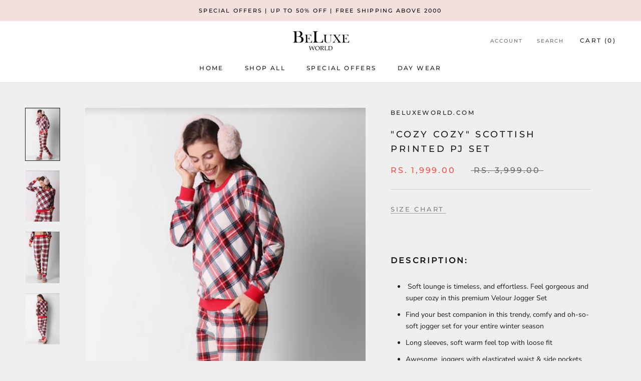

--- FILE ---
content_type: text/html; charset=utf-8
request_url: https://beluxeworld.com/products/cozy-cozy-scottish-printed-pj-set
body_size: 22478
content:
<!doctype html>

<html class="no-js" lang="en">
  <head>
    <meta charset="utf-8"> 
    <meta http-equiv="X-UA-Compatible" content="IE=edge,chrome=1">
    <meta name="viewport" content="width=device-width, initial-scale=1.0, height=device-height, minimum-scale=1.0, maximum-scale=1.0">
    <meta name="theme-color" content="">

    <title>
      &quot;Cozy Cozy&quot; Scottish Printed PJ Set &ndash; Beluxeworld.com
    </title><meta name="description" content="SIZE CHART  DESCRIPTION:  Soft lounge is timeless, and effortless. Feel gorgeous and super cozy in this premium Velour Jogger Set Find your best companion in this trendy, comfy and oh-so-soft jogger set for your entire winter season Long sleeves, soft warm feel top with loose fit Awesome  joggers with elasticated waist"><link rel="canonical" href="https://beluxeworld.com/products/cozy-cozy-scottish-printed-pj-set"><link rel="shortcut icon" href="//beluxeworld.com/cdn/shop/files/Untitled_design_8_96x.png?v=1668936446" type="image/png"><meta property="og:type" content="product">
  <meta property="og:title" content="&quot;Cozy Cozy&quot; Scottish Printed PJ Set"><meta property="og:image" content="http://beluxeworld.com/cdn/shop/products/Screenshot2022-11-19130403.png?v=1668843307">
    <meta property="og:image:secure_url" content="https://beluxeworld.com/cdn/shop/products/Screenshot2022-11-19130403.png?v=1668843307">
    <meta property="og:image:width" content="477">
    <meta property="og:image:height" content="728"><meta property="product:price:amount" content="1,999.00">
  <meta property="product:price:currency" content="INR"><meta property="og:description" content="SIZE CHART  DESCRIPTION:  Soft lounge is timeless, and effortless. Feel gorgeous and super cozy in this premium Velour Jogger Set Find your best companion in this trendy, comfy and oh-so-soft jogger set for your entire winter season Long sleeves, soft warm feel top with loose fit Awesome  joggers with elasticated waist"><meta property="og:url" content="https://beluxeworld.com/products/cozy-cozy-scottish-printed-pj-set">
<meta property="og:site_name" content="Beluxeworld.com"><meta name="twitter:card" content="summary"><meta name="twitter:title" content="&quot;Cozy Cozy&quot; Scottish Printed PJ Set">
  <meta name="twitter:description" content="SIZE CHART 


DESCRIPTION:

 Soft lounge is timeless, and effortless. Feel gorgeous and super cozy in this premium Velour Jogger Set 

Find your best companion in this trendy, comfy and oh-so-soft jogger set for your entire winter season 

Long sleeves, soft warm feel top with loose fit 

Awesome  joggers with elasticated waist &amp;amp; side pockets

Fit Type-  Regular fit, Mid Waist 

Perfect for winter season

Colour: Red/Cream

Composition:  85% Polyamide ; 15%ElastaneThe model (height 5&#39;8) is wearing a size S


  MORE INFORMATION:

Gentle machine wash &amp;amp; drying in shade, inside out with like colours, mild Iron on reverse, is advisable
Made in EU
MRP: Inclusive of all taxes


SHIPPING &amp;amp; DELIVERY:

Free Delivery on orders above ₹2,000
Easy and Free Exchange and Returns within 7 Days, no questions asked (Check out our Return Policy)

 

">
  <meta name="twitter:image" content="https://beluxeworld.com/cdn/shop/products/Screenshot2022-11-19130403_600x600_crop_center.png?v=1668843307">
    <style>
  @font-face {
  font-family: Montserrat;
  font-weight: 500;
  font-style: normal;
  font-display: fallback;
  src: url("//beluxeworld.com/cdn/fonts/montserrat/montserrat_n5.07ef3781d9c78c8b93c98419da7ad4fbeebb6635.woff2") format("woff2"),
       url("//beluxeworld.com/cdn/fonts/montserrat/montserrat_n5.adf9b4bd8b0e4f55a0b203cdd84512667e0d5e4d.woff") format("woff");
}

  @font-face {
  font-family: "Nunito Sans";
  font-weight: 400;
  font-style: normal;
  font-display: fallback;
  src: url("//beluxeworld.com/cdn/fonts/nunito_sans/nunitosans_n4.0276fe080df0ca4e6a22d9cb55aed3ed5ba6b1da.woff2") format("woff2"),
       url("//beluxeworld.com/cdn/fonts/nunito_sans/nunitosans_n4.b4964bee2f5e7fd9c3826447e73afe2baad607b7.woff") format("woff");
}


  @font-face {
  font-family: "Nunito Sans";
  font-weight: 700;
  font-style: normal;
  font-display: fallback;
  src: url("//beluxeworld.com/cdn/fonts/nunito_sans/nunitosans_n7.25d963ed46da26098ebeab731e90d8802d989fa5.woff2") format("woff2"),
       url("//beluxeworld.com/cdn/fonts/nunito_sans/nunitosans_n7.d32e3219b3d2ec82285d3027bd673efc61a996c8.woff") format("woff");
}

  @font-face {
  font-family: "Nunito Sans";
  font-weight: 400;
  font-style: italic;
  font-display: fallback;
  src: url("//beluxeworld.com/cdn/fonts/nunito_sans/nunitosans_i4.6e408730afac1484cf297c30b0e67c86d17fc586.woff2") format("woff2"),
       url("//beluxeworld.com/cdn/fonts/nunito_sans/nunitosans_i4.c9b6dcbfa43622b39a5990002775a8381942ae38.woff") format("woff");
}

  @font-face {
  font-family: "Nunito Sans";
  font-weight: 700;
  font-style: italic;
  font-display: fallback;
  src: url("//beluxeworld.com/cdn/fonts/nunito_sans/nunitosans_i7.8c1124729eec046a321e2424b2acf328c2c12139.woff2") format("woff2"),
       url("//beluxeworld.com/cdn/fonts/nunito_sans/nunitosans_i7.af4cda04357273e0996d21184432bcb14651a64d.woff") format("woff");
}


  :root {
    --heading-font-family : Montserrat, sans-serif;
    --heading-font-weight : 500;
    --heading-font-style  : normal;

    --text-font-family : "Nunito Sans", sans-serif;
    --text-font-weight : 400;
    --text-font-style  : normal;

    --base-text-font-size   : 14px;
    --default-text-font-size: 14px;--background          : #efefef;
    --background-rgb      : 239, 239, 239;
    --light-background    : #ffffff;
    --light-background-rgb: 255, 255, 255;
    --heading-color       : #1c1b1b;
    --text-color          : #1c1b1b;
    --text-color-rgb      : 28, 27, 27;
    --text-color-light    : #6a6a6a;
    --text-color-light-rgb: 106, 106, 106;
    --link-color          : #6a6a6a;
    --link-color-rgb      : 106, 106, 106;
    --border-color        : #cfcfcf;
    --border-color-rgb    : 207, 207, 207;

    --button-background    : #1c1b1b;
    --button-background-rgb: 28, 27, 27;
    --button-text-color    : #ffffff;

    --header-background       : #ffffff;
    --header-heading-color    : #1c1b1b;
    --header-light-text-color : #6a6a6a;
    --header-border-color     : #dddddd;

    --footer-background    : #f2e1de;
    --footer-text-color    : #6a6a6a;
    --footer-heading-color : #1c1b1b;
    --footer-border-color  : #decfcd;

    --navigation-background      : #1c1b1b;
    --navigation-background-rgb  : 28, 27, 27;
    --navigation-text-color      : #ffffff;
    --navigation-text-color-light: rgba(255, 255, 255, 0.5);
    --navigation-border-color    : rgba(255, 255, 255, 0.25);

    --newsletter-popup-background     : #1c1b1b;
    --newsletter-popup-text-color     : #ffffff;
    --newsletter-popup-text-color-rgb : 255, 255, 255;

    --secondary-elements-background       : #1c1b1b;
    --secondary-elements-background-rgb   : 28, 27, 27;
    --secondary-elements-text-color       : #ffffff;
    --secondary-elements-text-color-light : rgba(255, 255, 255, 0.5);
    --secondary-elements-border-color     : rgba(255, 255, 255, 0.25);

    --product-sale-price-color    : #f94c43;
    --product-sale-price-color-rgb: 249, 76, 67;
    --product-star-rating: #f6a429;

    /* Shopify related variables */
    --payment-terms-background-color: #efefef;

    /* Products */

    --horizontal-spacing-four-products-per-row: 60px;
        --horizontal-spacing-two-products-per-row : 60px;

    --vertical-spacing-four-products-per-row: 60px;
        --vertical-spacing-two-products-per-row : 75px;

    /* Animation */
    --drawer-transition-timing: cubic-bezier(0.645, 0.045, 0.355, 1);
    --header-base-height: 80px; /* We set a default for browsers that do not support CSS variables */

    /* Cursors */
    --cursor-zoom-in-svg    : url(//beluxeworld.com/cdn/shop/t/7/assets/cursor-zoom-in.svg?v=170532930330058140181667922523);
    --cursor-zoom-in-2x-svg : url(//beluxeworld.com/cdn/shop/t/7/assets/cursor-zoom-in-2x.svg?v=56685658183649387561667922523);
  }
</style>

<script>
  // IE11 does not have support for CSS variables, so we have to polyfill them
  if (!(((window || {}).CSS || {}).supports && window.CSS.supports('(--a: 0)'))) {
    const script = document.createElement('script');
    script.type = 'text/javascript';
    script.src = 'https://cdn.jsdelivr.net/npm/css-vars-ponyfill@2';
    script.onload = function() {
      cssVars({});
    };

    document.getElementsByTagName('head')[0].appendChild(script);
  }
</script>

    <script>window.performance && window.performance.mark && window.performance.mark('shopify.content_for_header.start');</script><meta id="shopify-digital-wallet" name="shopify-digital-wallet" content="/67362914598/digital_wallets/dialog">
<link rel="alternate" type="application/json+oembed" href="https://beluxeworld.com/products/cozy-cozy-scottish-printed-pj-set.oembed">
<script async="async" src="/checkouts/internal/preloads.js?locale=en-IN"></script>
<script id="shopify-features" type="application/json">{"accessToken":"8bea3cbb84168414d1c36bf58151a698","betas":["rich-media-storefront-analytics"],"domain":"beluxeworld.com","predictiveSearch":true,"shopId":67362914598,"locale":"en"}</script>
<script>var Shopify = Shopify || {};
Shopify.shop = "beluxeworld-com.myshopify.com";
Shopify.locale = "en";
Shopify.currency = {"active":"INR","rate":"1.0"};
Shopify.country = "IN";
Shopify.theme = {"name":" Digital Futur Custom Shopify 2.0","id":137735471398,"schema_name":"Prestige","schema_version":"6.0.0","theme_store_id":null,"role":"main"};
Shopify.theme.handle = "null";
Shopify.theme.style = {"id":null,"handle":null};
Shopify.cdnHost = "beluxeworld.com/cdn";
Shopify.routes = Shopify.routes || {};
Shopify.routes.root = "/";</script>
<script type="module">!function(o){(o.Shopify=o.Shopify||{}).modules=!0}(window);</script>
<script>!function(o){function n(){var o=[];function n(){o.push(Array.prototype.slice.apply(arguments))}return n.q=o,n}var t=o.Shopify=o.Shopify||{};t.loadFeatures=n(),t.autoloadFeatures=n()}(window);</script>
<script id="shop-js-analytics" type="application/json">{"pageType":"product"}</script>
<script defer="defer" async type="module" src="//beluxeworld.com/cdn/shopifycloud/shop-js/modules/v2/client.init-shop-cart-sync_IZsNAliE.en.esm.js"></script>
<script defer="defer" async type="module" src="//beluxeworld.com/cdn/shopifycloud/shop-js/modules/v2/chunk.common_0OUaOowp.esm.js"></script>
<script type="module">
  await import("//beluxeworld.com/cdn/shopifycloud/shop-js/modules/v2/client.init-shop-cart-sync_IZsNAliE.en.esm.js");
await import("//beluxeworld.com/cdn/shopifycloud/shop-js/modules/v2/chunk.common_0OUaOowp.esm.js");

  window.Shopify.SignInWithShop?.initShopCartSync?.({"fedCMEnabled":true,"windoidEnabled":true});

</script>
<script id="__st">var __st={"a":67362914598,"offset":19800,"reqid":"f5e804f9-b097-48ff-82f3-23e71f2a8936-1768492003","pageurl":"beluxeworld.com\/products\/cozy-cozy-scottish-printed-pj-set","u":"61a20d11366a","p":"product","rtyp":"product","rid":8016038658342};</script>
<script>window.ShopifyPaypalV4VisibilityTracking = true;</script>
<script id="captcha-bootstrap">!function(){'use strict';const t='contact',e='account',n='new_comment',o=[[t,t],['blogs',n],['comments',n],[t,'customer']],c=[[e,'customer_login'],[e,'guest_login'],[e,'recover_customer_password'],[e,'create_customer']],r=t=>t.map((([t,e])=>`form[action*='/${t}']:not([data-nocaptcha='true']) input[name='form_type'][value='${e}']`)).join(','),a=t=>()=>t?[...document.querySelectorAll(t)].map((t=>t.form)):[];function s(){const t=[...o],e=r(t);return a(e)}const i='password',u='form_key',d=['recaptcha-v3-token','g-recaptcha-response','h-captcha-response',i],f=()=>{try{return window.sessionStorage}catch{return}},m='__shopify_v',_=t=>t.elements[u];function p(t,e,n=!1){try{const o=window.sessionStorage,c=JSON.parse(o.getItem(e)),{data:r}=function(t){const{data:e,action:n}=t;return t[m]||n?{data:e,action:n}:{data:t,action:n}}(c);for(const[e,n]of Object.entries(r))t.elements[e]&&(t.elements[e].value=n);n&&o.removeItem(e)}catch(o){console.error('form repopulation failed',{error:o})}}const l='form_type',E='cptcha';function T(t){t.dataset[E]=!0}const w=window,h=w.document,L='Shopify',v='ce_forms',y='captcha';let A=!1;((t,e)=>{const n=(g='f06e6c50-85a8-45c8-87d0-21a2b65856fe',I='https://cdn.shopify.com/shopifycloud/storefront-forms-hcaptcha/ce_storefront_forms_captcha_hcaptcha.v1.5.2.iife.js',D={infoText:'Protected by hCaptcha',privacyText:'Privacy',termsText:'Terms'},(t,e,n)=>{const o=w[L][v],c=o.bindForm;if(c)return c(t,g,e,D).then(n);var r;o.q.push([[t,g,e,D],n]),r=I,A||(h.body.append(Object.assign(h.createElement('script'),{id:'captcha-provider',async:!0,src:r})),A=!0)});var g,I,D;w[L]=w[L]||{},w[L][v]=w[L][v]||{},w[L][v].q=[],w[L][y]=w[L][y]||{},w[L][y].protect=function(t,e){n(t,void 0,e),T(t)},Object.freeze(w[L][y]),function(t,e,n,w,h,L){const[v,y,A,g]=function(t,e,n){const i=e?o:[],u=t?c:[],d=[...i,...u],f=r(d),m=r(i),_=r(d.filter((([t,e])=>n.includes(e))));return[a(f),a(m),a(_),s()]}(w,h,L),I=t=>{const e=t.target;return e instanceof HTMLFormElement?e:e&&e.form},D=t=>v().includes(t);t.addEventListener('submit',(t=>{const e=I(t);if(!e)return;const n=D(e)&&!e.dataset.hcaptchaBound&&!e.dataset.recaptchaBound,o=_(e),c=g().includes(e)&&(!o||!o.value);(n||c)&&t.preventDefault(),c&&!n&&(function(t){try{if(!f())return;!function(t){const e=f();if(!e)return;const n=_(t);if(!n)return;const o=n.value;o&&e.removeItem(o)}(t);const e=Array.from(Array(32),(()=>Math.random().toString(36)[2])).join('');!function(t,e){_(t)||t.append(Object.assign(document.createElement('input'),{type:'hidden',name:u})),t.elements[u].value=e}(t,e),function(t,e){const n=f();if(!n)return;const o=[...t.querySelectorAll(`input[type='${i}']`)].map((({name:t})=>t)),c=[...d,...o],r={};for(const[a,s]of new FormData(t).entries())c.includes(a)||(r[a]=s);n.setItem(e,JSON.stringify({[m]:1,action:t.action,data:r}))}(t,e)}catch(e){console.error('failed to persist form',e)}}(e),e.submit())}));const S=(t,e)=>{t&&!t.dataset[E]&&(n(t,e.some((e=>e===t))),T(t))};for(const o of['focusin','change'])t.addEventListener(o,(t=>{const e=I(t);D(e)&&S(e,y())}));const B=e.get('form_key'),M=e.get(l),P=B&&M;t.addEventListener('DOMContentLoaded',(()=>{const t=y();if(P)for(const e of t)e.elements[l].value===M&&p(e,B);[...new Set([...A(),...v().filter((t=>'true'===t.dataset.shopifyCaptcha))])].forEach((e=>S(e,t)))}))}(h,new URLSearchParams(w.location.search),n,t,e,['guest_login'])})(!0,!0)}();</script>
<script integrity="sha256-4kQ18oKyAcykRKYeNunJcIwy7WH5gtpwJnB7kiuLZ1E=" data-source-attribution="shopify.loadfeatures" defer="defer" src="//beluxeworld.com/cdn/shopifycloud/storefront/assets/storefront/load_feature-a0a9edcb.js" crossorigin="anonymous"></script>
<script data-source-attribution="shopify.dynamic_checkout.dynamic.init">var Shopify=Shopify||{};Shopify.PaymentButton=Shopify.PaymentButton||{isStorefrontPortableWallets:!0,init:function(){window.Shopify.PaymentButton.init=function(){};var t=document.createElement("script");t.src="https://beluxeworld.com/cdn/shopifycloud/portable-wallets/latest/portable-wallets.en.js",t.type="module",document.head.appendChild(t)}};
</script>
<script data-source-attribution="shopify.dynamic_checkout.buyer_consent">
  function portableWalletsHideBuyerConsent(e){var t=document.getElementById("shopify-buyer-consent"),n=document.getElementById("shopify-subscription-policy-button");t&&n&&(t.classList.add("hidden"),t.setAttribute("aria-hidden","true"),n.removeEventListener("click",e))}function portableWalletsShowBuyerConsent(e){var t=document.getElementById("shopify-buyer-consent"),n=document.getElementById("shopify-subscription-policy-button");t&&n&&(t.classList.remove("hidden"),t.removeAttribute("aria-hidden"),n.addEventListener("click",e))}window.Shopify?.PaymentButton&&(window.Shopify.PaymentButton.hideBuyerConsent=portableWalletsHideBuyerConsent,window.Shopify.PaymentButton.showBuyerConsent=portableWalletsShowBuyerConsent);
</script>
<script>
  function portableWalletsCleanup(e){e&&e.src&&console.error("Failed to load portable wallets script "+e.src);var t=document.querySelectorAll("shopify-accelerated-checkout .shopify-payment-button__skeleton, shopify-accelerated-checkout-cart .wallet-cart-button__skeleton"),e=document.getElementById("shopify-buyer-consent");for(let e=0;e<t.length;e++)t[e].remove();e&&e.remove()}function portableWalletsNotLoadedAsModule(e){e instanceof ErrorEvent&&"string"==typeof e.message&&e.message.includes("import.meta")&&"string"==typeof e.filename&&e.filename.includes("portable-wallets")&&(window.removeEventListener("error",portableWalletsNotLoadedAsModule),window.Shopify.PaymentButton.failedToLoad=e,"loading"===document.readyState?document.addEventListener("DOMContentLoaded",window.Shopify.PaymentButton.init):window.Shopify.PaymentButton.init())}window.addEventListener("error",portableWalletsNotLoadedAsModule);
</script>

<script type="module" src="https://beluxeworld.com/cdn/shopifycloud/portable-wallets/latest/portable-wallets.en.js" onError="portableWalletsCleanup(this)" crossorigin="anonymous"></script>
<script nomodule>
  document.addEventListener("DOMContentLoaded", portableWalletsCleanup);
</script>

<link id="shopify-accelerated-checkout-styles" rel="stylesheet" media="screen" href="https://beluxeworld.com/cdn/shopifycloud/portable-wallets/latest/accelerated-checkout-backwards-compat.css" crossorigin="anonymous">
<style id="shopify-accelerated-checkout-cart">
        #shopify-buyer-consent {
  margin-top: 1em;
  display: inline-block;
  width: 100%;
}

#shopify-buyer-consent.hidden {
  display: none;
}

#shopify-subscription-policy-button {
  background: none;
  border: none;
  padding: 0;
  text-decoration: underline;
  font-size: inherit;
  cursor: pointer;
}

#shopify-subscription-policy-button::before {
  box-shadow: none;
}

      </style>

<script>window.performance && window.performance.mark && window.performance.mark('shopify.content_for_header.end');</script>

    <link rel="stylesheet" href="//beluxeworld.com/cdn/shop/t/7/assets/theme.css?v=156447028736477231991667922523">

    <script>// This allows to expose several variables to the global scope, to be used in scripts
      window.theme = {
        pageType: "product",
        moneyFormat: "Rs. {{amount}}",
        moneyWithCurrencyFormat: "Rs. {{amount}}",
        currencyCodeEnabled: false,
        productImageSize: "tall",
        searchMode: "product,article",
        showPageTransition: false,
        showElementStaggering: false,
        showImageZooming: true
      };

      window.routes = {
        rootUrl: "\/",
        rootUrlWithoutSlash: '',
        cartUrl: "\/cart",
        cartAddUrl: "\/cart\/add",
        cartChangeUrl: "\/cart\/change",
        searchUrl: "\/search",
        productRecommendationsUrl: "\/recommendations\/products"
      };

      window.languages = {
        cartAddNote: "Add Order Note",
        cartEditNote: "Edit Order Note",
        productImageLoadingError: "This image could not be loaded. Please try to reload the page.",
        productFormAddToCart: "Add to cart",
        productFormUnavailable: "Unavailable",
        productFormSoldOut: "Sold Out",
        shippingEstimatorOneResult: "1 option available:",
        shippingEstimatorMoreResults: "{{count}} options available:",
        shippingEstimatorNoResults: "No shipping could be found"
      };

      window.lazySizesConfig = {
        loadHidden: false,
        hFac: 0.5,
        expFactor: 2,
        ricTimeout: 150,
        lazyClass: 'Image--lazyLoad',
        loadingClass: 'Image--lazyLoading',
        loadedClass: 'Image--lazyLoaded'
      };

      document.documentElement.className = document.documentElement.className.replace('no-js', 'js');
      document.documentElement.style.setProperty('--window-height', window.innerHeight + 'px');

      // We do a quick detection of some features (we could use Modernizr but for so little...)
      (function() {
        document.documentElement.className += ((window.CSS && window.CSS.supports('(position: sticky) or (position: -webkit-sticky)')) ? ' supports-sticky' : ' no-supports-sticky');
        document.documentElement.className += (window.matchMedia('(-moz-touch-enabled: 1), (hover: none)')).matches ? ' no-supports-hover' : ' supports-hover';
      }());

      
    </script>

    <script src="//beluxeworld.com/cdn/shop/t/7/assets/lazysizes.min.js?v=174358363404432586981667922523" async></script><script src="//beluxeworld.com/cdn/shop/t/7/assets/libs.min.js?v=26178543184394469741667922523" defer></script>
    <script src="//beluxeworld.com/cdn/shop/t/7/assets/theme.js?v=24122939957690793171667922523" defer></script>
    <script src="//beluxeworld.com/cdn/shop/t/7/assets/custom.js?v=183944157590872491501667922523" defer></script>

    <script>
      (function () {
        window.onpageshow = function() {
          if (window.theme.showPageTransition) {
            var pageTransition = document.querySelector('.PageTransition');

            if (pageTransition) {
              pageTransition.style.visibility = 'visible';
              pageTransition.style.opacity = '0';
            }
          }

          // When the page is loaded from the cache, we have to reload the cart content
          document.documentElement.dispatchEvent(new CustomEvent('cart:refresh', {
            bubbles: true
          }));
        };
      })();
    </script>

    
  <script type="application/ld+json">
  {
    "@context": "http://schema.org",
    "@type": "Product",
    "offers": [{
          "@type": "Offer",
          "name": "S \/ Red\/Cream",
          "availability":"https://schema.org/InStock",
          "price": 1999.0,
          "priceCurrency": "INR",
          "priceValidUntil": "2026-01-25","url": "/products/cozy-cozy-scottish-printed-pj-set?variant=44000049791270"
        },
{
          "@type": "Offer",
          "name": "M \/ Red\/Cream",
          "availability":"https://schema.org/InStock",
          "price": 1999.0,
          "priceCurrency": "INR",
          "priceValidUntil": "2026-01-25","url": "/products/cozy-cozy-scottish-printed-pj-set?variant=44000049824038"
        },
{
          "@type": "Offer",
          "name": "L \/ Red\/Cream",
          "availability":"https://schema.org/InStock",
          "price": 1999.0,
          "priceCurrency": "INR",
          "priceValidUntil": "2026-01-25","url": "/products/cozy-cozy-scottish-printed-pj-set?variant=44000049856806"
        },
{
          "@type": "Offer",
          "name": "XL \/ Red\/Cream",
          "availability":"https://schema.org/OutOfStock",
          "price": 1999.0,
          "priceCurrency": "INR",
          "priceValidUntil": "2026-01-25","url": "/products/cozy-cozy-scottish-printed-pj-set?variant=44000051560742"
        }
],
    "brand": {
      "name": "Beluxeworld.com"
    },
    "name": "\"Cozy Cozy\" Scottish Printed PJ Set",
    "description": "SIZE CHART \n\n\nDESCRIPTION:\n\n Soft lounge is timeless, and effortless. Feel gorgeous and super cozy in this premium Velour Jogger Set \n\nFind your best companion in this trendy, comfy and oh-so-soft jogger set for your entire winter season \n\nLong sleeves, soft warm feel top with loose fit \n\nAwesome  joggers with elasticated waist \u0026amp; side pockets\n\nFit Type-  Regular fit, Mid Waist \n\nPerfect for winter season\n\nColour: Red\/Cream\n\nComposition:  85% Polyamide ; 15%ElastaneThe model (height 5'8) is wearing a size S\n\n\n  MORE INFORMATION:\n\nGentle machine wash \u0026amp; drying in shade, inside out with like colours, mild Iron on reverse, is advisable\nMade in EU\nMRP: Inclusive of all taxes\n\n\nSHIPPING \u0026amp; DELIVERY:\n\nFree Delivery on orders above ₹2,000\nEasy and Free Exchange and Returns within 7 Days, no questions asked (Check out our Return Policy)\n\n \n\n",
    "category": "PJ Set",
    "url": "/products/cozy-cozy-scottish-printed-pj-set",
    "sku": null,
    "image": {
      "@type": "ImageObject",
      "url": "https://beluxeworld.com/cdn/shop/products/Screenshot2022-11-19130403_1024x.png?v=1668843307",
      "image": "https://beluxeworld.com/cdn/shop/products/Screenshot2022-11-19130403_1024x.png?v=1668843307",
      "name": "\"Cozy Cozy\" Scottish Printed PJ Set",
      "width": "1024",
      "height": "1024"
    }
  }
  </script>



  <script type="application/ld+json">
  {
    "@context": "http://schema.org",
    "@type": "BreadcrumbList",
  "itemListElement": [{
      "@type": "ListItem",
      "position": 1,
      "name": "Home",
      "item": "https://beluxeworld.com"
    },{
          "@type": "ListItem",
          "position": 2,
          "name": "\"Cozy Cozy\" Scottish Printed PJ Set",
          "item": "https://beluxeworld.com/products/cozy-cozy-scottish-printed-pj-set"
        }]
  }
  </script>

  <link href="https://monorail-edge.shopifysvc.com" rel="dns-prefetch">
<script>(function(){if ("sendBeacon" in navigator && "performance" in window) {try {var session_token_from_headers = performance.getEntriesByType('navigation')[0].serverTiming.find(x => x.name == '_s').description;} catch {var session_token_from_headers = undefined;}var session_cookie_matches = document.cookie.match(/_shopify_s=([^;]*)/);var session_token_from_cookie = session_cookie_matches && session_cookie_matches.length === 2 ? session_cookie_matches[1] : "";var session_token = session_token_from_headers || session_token_from_cookie || "";function handle_abandonment_event(e) {var entries = performance.getEntries().filter(function(entry) {return /monorail-edge.shopifysvc.com/.test(entry.name);});if (!window.abandonment_tracked && entries.length === 0) {window.abandonment_tracked = true;var currentMs = Date.now();var navigation_start = performance.timing.navigationStart;var payload = {shop_id: 67362914598,url: window.location.href,navigation_start,duration: currentMs - navigation_start,session_token,page_type: "product"};window.navigator.sendBeacon("https://monorail-edge.shopifysvc.com/v1/produce", JSON.stringify({schema_id: "online_store_buyer_site_abandonment/1.1",payload: payload,metadata: {event_created_at_ms: currentMs,event_sent_at_ms: currentMs}}));}}window.addEventListener('pagehide', handle_abandonment_event);}}());</script>
<script id="web-pixels-manager-setup">(function e(e,d,r,n,o){if(void 0===o&&(o={}),!Boolean(null===(a=null===(i=window.Shopify)||void 0===i?void 0:i.analytics)||void 0===a?void 0:a.replayQueue)){var i,a;window.Shopify=window.Shopify||{};var t=window.Shopify;t.analytics=t.analytics||{};var s=t.analytics;s.replayQueue=[],s.publish=function(e,d,r){return s.replayQueue.push([e,d,r]),!0};try{self.performance.mark("wpm:start")}catch(e){}var l=function(){var e={modern:/Edge?\/(1{2}[4-9]|1[2-9]\d|[2-9]\d{2}|\d{4,})\.\d+(\.\d+|)|Firefox\/(1{2}[4-9]|1[2-9]\d|[2-9]\d{2}|\d{4,})\.\d+(\.\d+|)|Chrom(ium|e)\/(9{2}|\d{3,})\.\d+(\.\d+|)|(Maci|X1{2}).+ Version\/(15\.\d+|(1[6-9]|[2-9]\d|\d{3,})\.\d+)([,.]\d+|)( \(\w+\)|)( Mobile\/\w+|) Safari\/|Chrome.+OPR\/(9{2}|\d{3,})\.\d+\.\d+|(CPU[ +]OS|iPhone[ +]OS|CPU[ +]iPhone|CPU IPhone OS|CPU iPad OS)[ +]+(15[._]\d+|(1[6-9]|[2-9]\d|\d{3,})[._]\d+)([._]\d+|)|Android:?[ /-](13[3-9]|1[4-9]\d|[2-9]\d{2}|\d{4,})(\.\d+|)(\.\d+|)|Android.+Firefox\/(13[5-9]|1[4-9]\d|[2-9]\d{2}|\d{4,})\.\d+(\.\d+|)|Android.+Chrom(ium|e)\/(13[3-9]|1[4-9]\d|[2-9]\d{2}|\d{4,})\.\d+(\.\d+|)|SamsungBrowser\/([2-9]\d|\d{3,})\.\d+/,legacy:/Edge?\/(1[6-9]|[2-9]\d|\d{3,})\.\d+(\.\d+|)|Firefox\/(5[4-9]|[6-9]\d|\d{3,})\.\d+(\.\d+|)|Chrom(ium|e)\/(5[1-9]|[6-9]\d|\d{3,})\.\d+(\.\d+|)([\d.]+$|.*Safari\/(?![\d.]+ Edge\/[\d.]+$))|(Maci|X1{2}).+ Version\/(10\.\d+|(1[1-9]|[2-9]\d|\d{3,})\.\d+)([,.]\d+|)( \(\w+\)|)( Mobile\/\w+|) Safari\/|Chrome.+OPR\/(3[89]|[4-9]\d|\d{3,})\.\d+\.\d+|(CPU[ +]OS|iPhone[ +]OS|CPU[ +]iPhone|CPU IPhone OS|CPU iPad OS)[ +]+(10[._]\d+|(1[1-9]|[2-9]\d|\d{3,})[._]\d+)([._]\d+|)|Android:?[ /-](13[3-9]|1[4-9]\d|[2-9]\d{2}|\d{4,})(\.\d+|)(\.\d+|)|Mobile Safari.+OPR\/([89]\d|\d{3,})\.\d+\.\d+|Android.+Firefox\/(13[5-9]|1[4-9]\d|[2-9]\d{2}|\d{4,})\.\d+(\.\d+|)|Android.+Chrom(ium|e)\/(13[3-9]|1[4-9]\d|[2-9]\d{2}|\d{4,})\.\d+(\.\d+|)|Android.+(UC? ?Browser|UCWEB|U3)[ /]?(15\.([5-9]|\d{2,})|(1[6-9]|[2-9]\d|\d{3,})\.\d+)\.\d+|SamsungBrowser\/(5\.\d+|([6-9]|\d{2,})\.\d+)|Android.+MQ{2}Browser\/(14(\.(9|\d{2,})|)|(1[5-9]|[2-9]\d|\d{3,})(\.\d+|))(\.\d+|)|K[Aa][Ii]OS\/(3\.\d+|([4-9]|\d{2,})\.\d+)(\.\d+|)/},d=e.modern,r=e.legacy,n=navigator.userAgent;return n.match(d)?"modern":n.match(r)?"legacy":"unknown"}(),u="modern"===l?"modern":"legacy",c=(null!=n?n:{modern:"",legacy:""})[u],f=function(e){return[e.baseUrl,"/wpm","/b",e.hashVersion,"modern"===e.buildTarget?"m":"l",".js"].join("")}({baseUrl:d,hashVersion:r,buildTarget:u}),m=function(e){var d=e.version,r=e.bundleTarget,n=e.surface,o=e.pageUrl,i=e.monorailEndpoint;return{emit:function(e){var a=e.status,t=e.errorMsg,s=(new Date).getTime(),l=JSON.stringify({metadata:{event_sent_at_ms:s},events:[{schema_id:"web_pixels_manager_load/3.1",payload:{version:d,bundle_target:r,page_url:o,status:a,surface:n,error_msg:t},metadata:{event_created_at_ms:s}}]});if(!i)return console&&console.warn&&console.warn("[Web Pixels Manager] No Monorail endpoint provided, skipping logging."),!1;try{return self.navigator.sendBeacon.bind(self.navigator)(i,l)}catch(e){}var u=new XMLHttpRequest;try{return u.open("POST",i,!0),u.setRequestHeader("Content-Type","text/plain"),u.send(l),!0}catch(e){return console&&console.warn&&console.warn("[Web Pixels Manager] Got an unhandled error while logging to Monorail."),!1}}}}({version:r,bundleTarget:l,surface:e.surface,pageUrl:self.location.href,monorailEndpoint:e.monorailEndpoint});try{o.browserTarget=l,function(e){var d=e.src,r=e.async,n=void 0===r||r,o=e.onload,i=e.onerror,a=e.sri,t=e.scriptDataAttributes,s=void 0===t?{}:t,l=document.createElement("script"),u=document.querySelector("head"),c=document.querySelector("body");if(l.async=n,l.src=d,a&&(l.integrity=a,l.crossOrigin="anonymous"),s)for(var f in s)if(Object.prototype.hasOwnProperty.call(s,f))try{l.dataset[f]=s[f]}catch(e){}if(o&&l.addEventListener("load",o),i&&l.addEventListener("error",i),u)u.appendChild(l);else{if(!c)throw new Error("Did not find a head or body element to append the script");c.appendChild(l)}}({src:f,async:!0,onload:function(){if(!function(){var e,d;return Boolean(null===(d=null===(e=window.Shopify)||void 0===e?void 0:e.analytics)||void 0===d?void 0:d.initialized)}()){var d=window.webPixelsManager.init(e)||void 0;if(d){var r=window.Shopify.analytics;r.replayQueue.forEach((function(e){var r=e[0],n=e[1],o=e[2];d.publishCustomEvent(r,n,o)})),r.replayQueue=[],r.publish=d.publishCustomEvent,r.visitor=d.visitor,r.initialized=!0}}},onerror:function(){return m.emit({status:"failed",errorMsg:"".concat(f," has failed to load")})},sri:function(e){var d=/^sha384-[A-Za-z0-9+/=]+$/;return"string"==typeof e&&d.test(e)}(c)?c:"",scriptDataAttributes:o}),m.emit({status:"loading"})}catch(e){m.emit({status:"failed",errorMsg:(null==e?void 0:e.message)||"Unknown error"})}}})({shopId: 67362914598,storefrontBaseUrl: "https://beluxeworld.com",extensionsBaseUrl: "https://extensions.shopifycdn.com/cdn/shopifycloud/web-pixels-manager",monorailEndpoint: "https://monorail-edge.shopifysvc.com/unstable/produce_batch",surface: "storefront-renderer",enabledBetaFlags: ["2dca8a86"],webPixelsConfigList: [{"id":"362709286","configuration":"{\"pixel_id\":\"2837809559791900\",\"pixel_type\":\"facebook_pixel\",\"metaapp_system_user_token\":\"-\"}","eventPayloadVersion":"v1","runtimeContext":"OPEN","scriptVersion":"ca16bc87fe92b6042fbaa3acc2fbdaa6","type":"APP","apiClientId":2329312,"privacyPurposes":["ANALYTICS","MARKETING","SALE_OF_DATA"],"dataSharingAdjustments":{"protectedCustomerApprovalScopes":["read_customer_address","read_customer_email","read_customer_name","read_customer_personal_data","read_customer_phone"]}},{"id":"33030438","configuration":"{\"myshopifyDomain\":\"beluxeworld-com.myshopify.com\"}","eventPayloadVersion":"v1","runtimeContext":"STRICT","scriptVersion":"23b97d18e2aa74363140dc29c9284e87","type":"APP","apiClientId":2775569,"privacyPurposes":["ANALYTICS","MARKETING","SALE_OF_DATA"],"dataSharingAdjustments":{"protectedCustomerApprovalScopes":["read_customer_address","read_customer_email","read_customer_name","read_customer_phone","read_customer_personal_data"]}},{"id":"shopify-app-pixel","configuration":"{}","eventPayloadVersion":"v1","runtimeContext":"STRICT","scriptVersion":"0450","apiClientId":"shopify-pixel","type":"APP","privacyPurposes":["ANALYTICS","MARKETING"]},{"id":"shopify-custom-pixel","eventPayloadVersion":"v1","runtimeContext":"LAX","scriptVersion":"0450","apiClientId":"shopify-pixel","type":"CUSTOM","privacyPurposes":["ANALYTICS","MARKETING"]}],isMerchantRequest: false,initData: {"shop":{"name":"Beluxeworld.com","paymentSettings":{"currencyCode":"INR"},"myshopifyDomain":"beluxeworld-com.myshopify.com","countryCode":"IN","storefrontUrl":"https:\/\/beluxeworld.com"},"customer":null,"cart":null,"checkout":null,"productVariants":[{"price":{"amount":1999.0,"currencyCode":"INR"},"product":{"title":"\"Cozy Cozy\" Scottish Printed PJ Set","vendor":"Beluxeworld.com","id":"8016038658342","untranslatedTitle":"\"Cozy Cozy\" Scottish Printed PJ Set","url":"\/products\/cozy-cozy-scottish-printed-pj-set","type":"PJ Set"},"id":"44000049791270","image":{"src":"\/\/beluxeworld.com\/cdn\/shop\/products\/Screenshot2022-11-19130403.png?v=1668843307"},"sku":null,"title":"S \/ Red\/Cream","untranslatedTitle":"S \/ Red\/Cream"},{"price":{"amount":1999.0,"currencyCode":"INR"},"product":{"title":"\"Cozy Cozy\" Scottish Printed PJ Set","vendor":"Beluxeworld.com","id":"8016038658342","untranslatedTitle":"\"Cozy Cozy\" Scottish Printed PJ Set","url":"\/products\/cozy-cozy-scottish-printed-pj-set","type":"PJ Set"},"id":"44000049824038","image":{"src":"\/\/beluxeworld.com\/cdn\/shop\/products\/Screenshot2022-11-19130403.png?v=1668843307"},"sku":null,"title":"M \/ Red\/Cream","untranslatedTitle":"M \/ Red\/Cream"},{"price":{"amount":1999.0,"currencyCode":"INR"},"product":{"title":"\"Cozy Cozy\" Scottish Printed PJ Set","vendor":"Beluxeworld.com","id":"8016038658342","untranslatedTitle":"\"Cozy Cozy\" Scottish Printed PJ Set","url":"\/products\/cozy-cozy-scottish-printed-pj-set","type":"PJ Set"},"id":"44000049856806","image":{"src":"\/\/beluxeworld.com\/cdn\/shop\/products\/Screenshot2022-11-19130403.png?v=1668843307"},"sku":null,"title":"L \/ Red\/Cream","untranslatedTitle":"L \/ Red\/Cream"},{"price":{"amount":1999.0,"currencyCode":"INR"},"product":{"title":"\"Cozy Cozy\" Scottish Printed PJ Set","vendor":"Beluxeworld.com","id":"8016038658342","untranslatedTitle":"\"Cozy Cozy\" Scottish Printed PJ Set","url":"\/products\/cozy-cozy-scottish-printed-pj-set","type":"PJ Set"},"id":"44000051560742","image":{"src":"\/\/beluxeworld.com\/cdn\/shop\/products\/Screenshot2022-11-19130403.png?v=1668843307"},"sku":"","title":"XL \/ Red\/Cream","untranslatedTitle":"XL \/ Red\/Cream"}],"purchasingCompany":null},},"https://beluxeworld.com/cdn","fcfee988w5aeb613cpc8e4bc33m6693e112",{"modern":"","legacy":""},{"shopId":"67362914598","storefrontBaseUrl":"https:\/\/beluxeworld.com","extensionBaseUrl":"https:\/\/extensions.shopifycdn.com\/cdn\/shopifycloud\/web-pixels-manager","surface":"storefront-renderer","enabledBetaFlags":"[\"2dca8a86\"]","isMerchantRequest":"false","hashVersion":"fcfee988w5aeb613cpc8e4bc33m6693e112","publish":"custom","events":"[[\"page_viewed\",{}],[\"product_viewed\",{\"productVariant\":{\"price\":{\"amount\":1999.0,\"currencyCode\":\"INR\"},\"product\":{\"title\":\"\\\"Cozy Cozy\\\" Scottish Printed PJ Set\",\"vendor\":\"Beluxeworld.com\",\"id\":\"8016038658342\",\"untranslatedTitle\":\"\\\"Cozy Cozy\\\" Scottish Printed PJ Set\",\"url\":\"\/products\/cozy-cozy-scottish-printed-pj-set\",\"type\":\"PJ Set\"},\"id\":\"44000049791270\",\"image\":{\"src\":\"\/\/beluxeworld.com\/cdn\/shop\/products\/Screenshot2022-11-19130403.png?v=1668843307\"},\"sku\":null,\"title\":\"S \/ Red\/Cream\",\"untranslatedTitle\":\"S \/ Red\/Cream\"}}]]"});</script><script>
  window.ShopifyAnalytics = window.ShopifyAnalytics || {};
  window.ShopifyAnalytics.meta = window.ShopifyAnalytics.meta || {};
  window.ShopifyAnalytics.meta.currency = 'INR';
  var meta = {"product":{"id":8016038658342,"gid":"gid:\/\/shopify\/Product\/8016038658342","vendor":"Beluxeworld.com","type":"PJ Set","handle":"cozy-cozy-scottish-printed-pj-set","variants":[{"id":44000049791270,"price":199900,"name":"\"Cozy Cozy\" Scottish Printed PJ Set - S \/ Red\/Cream","public_title":"S \/ Red\/Cream","sku":null},{"id":44000049824038,"price":199900,"name":"\"Cozy Cozy\" Scottish Printed PJ Set - M \/ Red\/Cream","public_title":"M \/ Red\/Cream","sku":null},{"id":44000049856806,"price":199900,"name":"\"Cozy Cozy\" Scottish Printed PJ Set - L \/ Red\/Cream","public_title":"L \/ Red\/Cream","sku":null},{"id":44000051560742,"price":199900,"name":"\"Cozy Cozy\" Scottish Printed PJ Set - XL \/ Red\/Cream","public_title":"XL \/ Red\/Cream","sku":""}],"remote":false},"page":{"pageType":"product","resourceType":"product","resourceId":8016038658342,"requestId":"f5e804f9-b097-48ff-82f3-23e71f2a8936-1768492003"}};
  for (var attr in meta) {
    window.ShopifyAnalytics.meta[attr] = meta[attr];
  }
</script>
<script class="analytics">
  (function () {
    var customDocumentWrite = function(content) {
      var jquery = null;

      if (window.jQuery) {
        jquery = window.jQuery;
      } else if (window.Checkout && window.Checkout.$) {
        jquery = window.Checkout.$;
      }

      if (jquery) {
        jquery('body').append(content);
      }
    };

    var hasLoggedConversion = function(token) {
      if (token) {
        return document.cookie.indexOf('loggedConversion=' + token) !== -1;
      }
      return false;
    }

    var setCookieIfConversion = function(token) {
      if (token) {
        var twoMonthsFromNow = new Date(Date.now());
        twoMonthsFromNow.setMonth(twoMonthsFromNow.getMonth() + 2);

        document.cookie = 'loggedConversion=' + token + '; expires=' + twoMonthsFromNow;
      }
    }

    var trekkie = window.ShopifyAnalytics.lib = window.trekkie = window.trekkie || [];
    if (trekkie.integrations) {
      return;
    }
    trekkie.methods = [
      'identify',
      'page',
      'ready',
      'track',
      'trackForm',
      'trackLink'
    ];
    trekkie.factory = function(method) {
      return function() {
        var args = Array.prototype.slice.call(arguments);
        args.unshift(method);
        trekkie.push(args);
        return trekkie;
      };
    };
    for (var i = 0; i < trekkie.methods.length; i++) {
      var key = trekkie.methods[i];
      trekkie[key] = trekkie.factory(key);
    }
    trekkie.load = function(config) {
      trekkie.config = config || {};
      trekkie.config.initialDocumentCookie = document.cookie;
      var first = document.getElementsByTagName('script')[0];
      var script = document.createElement('script');
      script.type = 'text/javascript';
      script.onerror = function(e) {
        var scriptFallback = document.createElement('script');
        scriptFallback.type = 'text/javascript';
        scriptFallback.onerror = function(error) {
                var Monorail = {
      produce: function produce(monorailDomain, schemaId, payload) {
        var currentMs = new Date().getTime();
        var event = {
          schema_id: schemaId,
          payload: payload,
          metadata: {
            event_created_at_ms: currentMs,
            event_sent_at_ms: currentMs
          }
        };
        return Monorail.sendRequest("https://" + monorailDomain + "/v1/produce", JSON.stringify(event));
      },
      sendRequest: function sendRequest(endpointUrl, payload) {
        // Try the sendBeacon API
        if (window && window.navigator && typeof window.navigator.sendBeacon === 'function' && typeof window.Blob === 'function' && !Monorail.isIos12()) {
          var blobData = new window.Blob([payload], {
            type: 'text/plain'
          });

          if (window.navigator.sendBeacon(endpointUrl, blobData)) {
            return true;
          } // sendBeacon was not successful

        } // XHR beacon

        var xhr = new XMLHttpRequest();

        try {
          xhr.open('POST', endpointUrl);
          xhr.setRequestHeader('Content-Type', 'text/plain');
          xhr.send(payload);
        } catch (e) {
          console.log(e);
        }

        return false;
      },
      isIos12: function isIos12() {
        return window.navigator.userAgent.lastIndexOf('iPhone; CPU iPhone OS 12_') !== -1 || window.navigator.userAgent.lastIndexOf('iPad; CPU OS 12_') !== -1;
      }
    };
    Monorail.produce('monorail-edge.shopifysvc.com',
      'trekkie_storefront_load_errors/1.1',
      {shop_id: 67362914598,
      theme_id: 137735471398,
      app_name: "storefront",
      context_url: window.location.href,
      source_url: "//beluxeworld.com/cdn/s/trekkie.storefront.cd680fe47e6c39ca5d5df5f0a32d569bc48c0f27.min.js"});

        };
        scriptFallback.async = true;
        scriptFallback.src = '//beluxeworld.com/cdn/s/trekkie.storefront.cd680fe47e6c39ca5d5df5f0a32d569bc48c0f27.min.js';
        first.parentNode.insertBefore(scriptFallback, first);
      };
      script.async = true;
      script.src = '//beluxeworld.com/cdn/s/trekkie.storefront.cd680fe47e6c39ca5d5df5f0a32d569bc48c0f27.min.js';
      first.parentNode.insertBefore(script, first);
    };
    trekkie.load(
      {"Trekkie":{"appName":"storefront","development":false,"defaultAttributes":{"shopId":67362914598,"isMerchantRequest":null,"themeId":137735471398,"themeCityHash":"9146541391632380411","contentLanguage":"en","currency":"INR","eventMetadataId":"fbf5cb4d-e027-40d9-aca1-99379aa8c7fc"},"isServerSideCookieWritingEnabled":true,"monorailRegion":"shop_domain","enabledBetaFlags":["65f19447"]},"Session Attribution":{},"S2S":{"facebookCapiEnabled":true,"source":"trekkie-storefront-renderer","apiClientId":580111}}
    );

    var loaded = false;
    trekkie.ready(function() {
      if (loaded) return;
      loaded = true;

      window.ShopifyAnalytics.lib = window.trekkie;

      var originalDocumentWrite = document.write;
      document.write = customDocumentWrite;
      try { window.ShopifyAnalytics.merchantGoogleAnalytics.call(this); } catch(error) {};
      document.write = originalDocumentWrite;

      window.ShopifyAnalytics.lib.page(null,{"pageType":"product","resourceType":"product","resourceId":8016038658342,"requestId":"f5e804f9-b097-48ff-82f3-23e71f2a8936-1768492003","shopifyEmitted":true});

      var match = window.location.pathname.match(/checkouts\/(.+)\/(thank_you|post_purchase)/)
      var token = match? match[1]: undefined;
      if (!hasLoggedConversion(token)) {
        setCookieIfConversion(token);
        window.ShopifyAnalytics.lib.track("Viewed Product",{"currency":"INR","variantId":44000049791270,"productId":8016038658342,"productGid":"gid:\/\/shopify\/Product\/8016038658342","name":"\"Cozy Cozy\" Scottish Printed PJ Set - S \/ Red\/Cream","price":"1999.00","sku":null,"brand":"Beluxeworld.com","variant":"S \/ Red\/Cream","category":"PJ Set","nonInteraction":true,"remote":false},undefined,undefined,{"shopifyEmitted":true});
      window.ShopifyAnalytics.lib.track("monorail:\/\/trekkie_storefront_viewed_product\/1.1",{"currency":"INR","variantId":44000049791270,"productId":8016038658342,"productGid":"gid:\/\/shopify\/Product\/8016038658342","name":"\"Cozy Cozy\" Scottish Printed PJ Set - S \/ Red\/Cream","price":"1999.00","sku":null,"brand":"Beluxeworld.com","variant":"S \/ Red\/Cream","category":"PJ Set","nonInteraction":true,"remote":false,"referer":"https:\/\/beluxeworld.com\/products\/cozy-cozy-scottish-printed-pj-set"});
      }
    });


        var eventsListenerScript = document.createElement('script');
        eventsListenerScript.async = true;
        eventsListenerScript.src = "//beluxeworld.com/cdn/shopifycloud/storefront/assets/shop_events_listener-3da45d37.js";
        document.getElementsByTagName('head')[0].appendChild(eventsListenerScript);

})();</script>
  <script>
  if (!window.ga || (window.ga && typeof window.ga !== 'function')) {
    window.ga = function ga() {
      (window.ga.q = window.ga.q || []).push(arguments);
      if (window.Shopify && window.Shopify.analytics && typeof window.Shopify.analytics.publish === 'function') {
        window.Shopify.analytics.publish("ga_stub_called", {}, {sendTo: "google_osp_migration"});
      }
      console.error("Shopify's Google Analytics stub called with:", Array.from(arguments), "\nSee https://help.shopify.com/manual/promoting-marketing/pixels/pixel-migration#google for more information.");
    };
    if (window.Shopify && window.Shopify.analytics && typeof window.Shopify.analytics.publish === 'function') {
      window.Shopify.analytics.publish("ga_stub_initialized", {}, {sendTo: "google_osp_migration"});
    }
  }
</script>
<script
  defer
  src="https://beluxeworld.com/cdn/shopifycloud/perf-kit/shopify-perf-kit-3.0.3.min.js"
  data-application="storefront-renderer"
  data-shop-id="67362914598"
  data-render-region="gcp-us-central1"
  data-page-type="product"
  data-theme-instance-id="137735471398"
  data-theme-name="Prestige"
  data-theme-version="6.0.0"
  data-monorail-region="shop_domain"
  data-resource-timing-sampling-rate="10"
  data-shs="true"
  data-shs-beacon="true"
  data-shs-export-with-fetch="true"
  data-shs-logs-sample-rate="1"
  data-shs-beacon-endpoint="https://beluxeworld.com/api/collect"
></script>
</head><body class="prestige--v4 features--heading-small features--heading-uppercase features--show-button-transition features--show-image-zooming  template-product"><svg class="u-visually-hidden">
      <linearGradient id="rating-star-gradient-half">
        <stop offset="50%" stop-color="var(--product-star-rating)" />
        <stop offset="50%" stop-color="var(--text-color-light)" />
      </linearGradient>
    </svg>

    <a class="PageSkipLink u-visually-hidden" href="#main">Skip to content</a>
    <span class="LoadingBar"></span>
    <div class="PageOverlay"></div><div id="shopify-section-popup" class="shopify-section"></div>
    <div id="shopify-section-sidebar-menu" class="shopify-section"><section id="sidebar-menu" class="SidebarMenu Drawer Drawer--small Drawer--fromLeft" aria-hidden="true" data-section-id="sidebar-menu" data-section-type="sidebar-menu">
    <header class="Drawer__Header" data-drawer-animated-left>
      <button class="Drawer__Close Icon-Wrapper--clickable" data-action="close-drawer" data-drawer-id="sidebar-menu" aria-label="Close navigation"><svg class="Icon Icon--close " role="presentation" viewBox="0 0 16 14">
      <path d="M15 0L1 14m14 0L1 0" stroke="currentColor" fill="none" fill-rule="evenodd"></path>
    </svg></button>
    </header>

    <div class="Drawer__Content">
      <div class="Drawer__Main" data-drawer-animated-left data-scrollable>
        <div class="Drawer__Container">
          <nav class="SidebarMenu__Nav SidebarMenu__Nav--primary" aria-label="Sidebar navigation"><div class="Collapsible"><a href="/" class="Collapsible__Button Heading Link Link--primary u-h6">Home</a></div><div class="Collapsible"><a href="/collections/all-products" class="Collapsible__Button Heading Link Link--primary u-h6">Shop All</a></div><div class="Collapsible"><a href="/collections/special-offers" class="Collapsible__Button Heading Link Link--primary u-h6">Special Offers</a></div><div class="Collapsible"><a href="/collections/day-wear" class="Collapsible__Button Heading Link Link--primary u-h6">Day Wear</a></div></nav><nav class="SidebarMenu__Nav SidebarMenu__Nav--secondary">
            <ul class="Linklist Linklist--spacingLoose"><li class="Linklist__Item">
                  <a href="/account" class="Text--subdued Link Link--primary">Account</a>
                </li></ul>
          </nav>
        </div>
      </div><aside class="Drawer__Footer" data-drawer-animated-bottom><ul class="SidebarMenu__Social HorizontalList HorizontalList--spacingFill">
    <li class="HorizontalList__Item">
      <a href="https://www.instagram.com/beluxeworld/" class="Link Link--primary" target="_blank" rel="noopener" aria-label="Instagram">
        <span class="Icon-Wrapper--clickable"><svg class="Icon Icon--instagram " role="presentation" viewBox="0 0 32 32">
      <path d="M15.994 2.886c4.273 0 4.775.019 6.464.095 1.562.07 2.406.33 2.971.552.749.292 1.283.635 1.841 1.194s.908 1.092 1.194 1.841c.216.565.483 1.41.552 2.971.076 1.689.095 2.19.095 6.464s-.019 4.775-.095 6.464c-.07 1.562-.33 2.406-.552 2.971-.292.749-.635 1.283-1.194 1.841s-1.092.908-1.841 1.194c-.565.216-1.41.483-2.971.552-1.689.076-2.19.095-6.464.095s-4.775-.019-6.464-.095c-1.562-.07-2.406-.33-2.971-.552-.749-.292-1.283-.635-1.841-1.194s-.908-1.092-1.194-1.841c-.216-.565-.483-1.41-.552-2.971-.076-1.689-.095-2.19-.095-6.464s.019-4.775.095-6.464c.07-1.562.33-2.406.552-2.971.292-.749.635-1.283 1.194-1.841s1.092-.908 1.841-1.194c.565-.216 1.41-.483 2.971-.552 1.689-.083 2.19-.095 6.464-.095zm0-2.883c-4.343 0-4.889.019-6.597.095-1.702.076-2.864.349-3.879.743-1.054.406-1.943.959-2.832 1.848S1.251 4.473.838 5.521C.444 6.537.171 7.699.095 9.407.019 11.109 0 11.655 0 15.997s.019 4.889.095 6.597c.076 1.702.349 2.864.743 3.886.406 1.054.959 1.943 1.848 2.832s1.784 1.435 2.832 1.848c1.016.394 2.178.667 3.886.743s2.248.095 6.597.095 4.889-.019 6.597-.095c1.702-.076 2.864-.349 3.886-.743 1.054-.406 1.943-.959 2.832-1.848s1.435-1.784 1.848-2.832c.394-1.016.667-2.178.743-3.886s.095-2.248.095-6.597-.019-4.889-.095-6.597c-.076-1.702-.349-2.864-.743-3.886-.406-1.054-.959-1.943-1.848-2.832S27.532 1.247 26.484.834C25.468.44 24.306.167 22.598.091c-1.714-.07-2.26-.089-6.603-.089zm0 7.778c-4.533 0-8.216 3.676-8.216 8.216s3.683 8.216 8.216 8.216 8.216-3.683 8.216-8.216-3.683-8.216-8.216-8.216zm0 13.549c-2.946 0-5.333-2.387-5.333-5.333s2.387-5.333 5.333-5.333 5.333 2.387 5.333 5.333-2.387 5.333-5.333 5.333zM26.451 7.457c0 1.059-.858 1.917-1.917 1.917s-1.917-.858-1.917-1.917c0-1.059.858-1.917 1.917-1.917s1.917.858 1.917 1.917z"></path>
    </svg></span>
      </a>
    </li>

    

  </ul>

</aside></div>
</section>

</div>
<div id="sidebar-cart" class="Drawer Drawer--fromRight" aria-hidden="true" data-section-id="cart" data-section-type="cart" data-section-settings='{
  "type": "drawer",
  "itemCount": 0,
  "drawer": true,
  "hasShippingEstimator": false
}'>
  <div class="Drawer__Header Drawer__Header--bordered Drawer__Container">
      <span class="Drawer__Title Heading u-h4">Cart</span>

      <button class="Drawer__Close Icon-Wrapper--clickable" data-action="close-drawer" data-drawer-id="sidebar-cart" aria-label="Close cart"><svg class="Icon Icon--close " role="presentation" viewBox="0 0 16 14">
      <path d="M15 0L1 14m14 0L1 0" stroke="currentColor" fill="none" fill-rule="evenodd"></path>
    </svg></button>
  </div>

  <form class="Cart Drawer__Content" action="/cart" method="POST" novalidate>
    <div class="Drawer__Main" data-scrollable><p class="Cart__Empty Heading u-h5">Your cart is empty</p></div></form>
</div>
<div class="PageContainer">
      <div id="shopify-section-announcement" class="shopify-section"><section id="section-announcement" data-section-id="announcement" data-section-type="announcement-bar">
      <div class="AnnouncementBar">
        <div class="AnnouncementBar__Wrapper">
          <p class="AnnouncementBar__Content Heading">SPECIAL OFFERS | UP TO 50% OFF | Free Shipping above 2000
</p>
        </div>
      </div>
    </section>

    <style>
      #section-announcement {
        background: #f2e1de;
        color: #000000;
      }
    </style>

    <script>
      document.documentElement.style.setProperty('--announcement-bar-height', document.getElementById('shopify-section-announcement').offsetHeight + 'px');
    </script></div>
      <div id="shopify-section-header" class="shopify-section shopify-section--header"><div id="Search" class="Search" aria-hidden="true">
  <div class="Search__Inner">
    <div class="Search__SearchBar">
      <form action="/search" name="GET" role="search" class="Search__Form">
        <div class="Search__InputIconWrapper">
          <span class="hidden-tablet-and-up"><svg class="Icon Icon--search " role="presentation" viewBox="0 0 18 17">
      <g transform="translate(1 1)" stroke="currentColor" fill="none" fill-rule="evenodd" stroke-linecap="square">
        <path d="M16 16l-5.0752-5.0752"></path>
        <circle cx="6.4" cy="6.4" r="6.4"></circle>
      </g>
    </svg></span>
          <span class="hidden-phone"><svg class="Icon Icon--search-desktop " role="presentation" viewBox="0 0 21 21">
      <g transform="translate(1 1)" stroke="currentColor" stroke-width="2" fill="none" fill-rule="evenodd" stroke-linecap="square">
        <path d="M18 18l-5.7096-5.7096"></path>
        <circle cx="7.2" cy="7.2" r="7.2"></circle>
      </g>
    </svg></span>
        </div>

        <input type="search" class="Search__Input Heading" name="q" autocomplete="off" autocorrect="off" autocapitalize="off" aria-label="Search..." placeholder="Search..." autofocus>
        <input type="hidden" name="type" value="product">
        <input type="hidden" name="options[prefix]" value="last">
      </form>

      <button class="Search__Close Link Link--primary" data-action="close-search" aria-label="Close search"><svg class="Icon Icon--close " role="presentation" viewBox="0 0 16 14">
      <path d="M15 0L1 14m14 0L1 0" stroke="currentColor" fill="none" fill-rule="evenodd"></path>
    </svg></button>
    </div>

    <div class="Search__Results" aria-hidden="true"><div class="PageLayout PageLayout--breakLap">
          <div class="PageLayout__Section"></div>
          <div class="PageLayout__Section PageLayout__Section--secondary"></div>
        </div></div>
  </div>
</div><header id="section-header"
        class="Header Header--center Header--initialized  "
        data-section-id="header"
        data-section-type="header"
        data-section-settings='{
  "navigationStyle": "center",
  "hasTransparentHeader": false,
  "isSticky": true
}'
        role="banner">
  <div class="Header__Wrapper">
    <div class="Header__FlexItem Header__FlexItem--fill">
      <button class="Header__Icon Icon-Wrapper Icon-Wrapper--clickable hidden-desk" aria-expanded="false" data-action="open-drawer" data-drawer-id="sidebar-menu" aria-label="Open navigation">
        <span class="hidden-tablet-and-up"><svg class="Icon Icon--nav " role="presentation" viewBox="0 0 20 14">
      <path d="M0 14v-1h20v1H0zm0-7.5h20v1H0v-1zM0 0h20v1H0V0z" fill="currentColor"></path>
    </svg></span>
        <span class="hidden-phone"><svg class="Icon Icon--nav-desktop " role="presentation" viewBox="0 0 24 16">
      <path d="M0 15.985v-2h24v2H0zm0-9h24v2H0v-2zm0-7h24v2H0v-2z" fill="currentColor"></path>
    </svg></span>
      </button><nav class="Header__MainNav hidden-pocket hidden-lap" aria-label="Main navigation">
          <ul class="HorizontalList HorizontalList--spacingExtraLoose"><li class="HorizontalList__Item " >
                <a href="/" class="Heading u-h6">Home<span class="Header__LinkSpacer">Home</span></a></li><li class="HorizontalList__Item " >
                <a href="/collections/all-products" class="Heading u-h6">Shop All<span class="Header__LinkSpacer">Shop All</span></a></li><li class="HorizontalList__Item " >
                <a href="/collections/special-offers" class="Heading u-h6">Special Offers<span class="Header__LinkSpacer">Special Offers</span></a></li><li class="HorizontalList__Item " >
                <a href="/collections/day-wear" class="Heading u-h6">Day Wear<span class="Header__LinkSpacer">Day Wear</span></a></li></ul>
        </nav></div><div class="Header__FlexItem Header__FlexItem--logo"><div class="Header__Logo"><a href="/" class="Header__LogoLink"><img class="Header__LogoImage Header__LogoImage--primary"
               src="//beluxeworld.com/cdn/shop/files/cropped-MAEcR4BSx9k_20210504_214302_0000-768x276_115x.png?v=1667653885"
               srcset="//beluxeworld.com/cdn/shop/files/cropped-MAEcR4BSx9k_20210504_214302_0000-768x276_115x.png?v=1667653885 1x, //beluxeworld.com/cdn/shop/files/cropped-MAEcR4BSx9k_20210504_214302_0000-768x276_115x@2x.png?v=1667653885 2x"
               width="768"
               height="276"
               alt="Beluxeworld.com"></a></div></div>

    <div class="Header__FlexItem Header__FlexItem--fill"><nav class="Header__SecondaryNav hidden-phone">
          <ul class="HorizontalList HorizontalList--spacingLoose hidden-pocket hidden-lap"><li class="HorizontalList__Item">
                <a href="/account" class="Heading Link Link--primary Text--subdued u-h8">Account</a>
              </li><li class="HorizontalList__Item">
              <a href="/search" class="Heading Link Link--primary Text--subdued u-h8" data-action="toggle-search">Search</a>
            </li>

            <li class="HorizontalList__Item">
              <a href="/cart" class="Heading u-h6" data-action="open-drawer" data-drawer-id="sidebar-cart" aria-label="Open cart">Cart (<span class="Header__CartCount">0</span>)</a>
            </li>
          </ul>
        </nav><a href="/search" class="Header__Icon Icon-Wrapper Icon-Wrapper--clickable hidden-desk" data-action="toggle-search" aria-label="Search">
        <span class="hidden-tablet-and-up"><svg class="Icon Icon--search " role="presentation" viewBox="0 0 18 17">
      <g transform="translate(1 1)" stroke="currentColor" fill="none" fill-rule="evenodd" stroke-linecap="square">
        <path d="M16 16l-5.0752-5.0752"></path>
        <circle cx="6.4" cy="6.4" r="6.4"></circle>
      </g>
    </svg></span>
        <span class="hidden-phone"><svg class="Icon Icon--search-desktop " role="presentation" viewBox="0 0 21 21">
      <g transform="translate(1 1)" stroke="currentColor" stroke-width="2" fill="none" fill-rule="evenodd" stroke-linecap="square">
        <path d="M18 18l-5.7096-5.7096"></path>
        <circle cx="7.2" cy="7.2" r="7.2"></circle>
      </g>
    </svg></span>
      </a>

      <a href="/cart" class="Header__Icon Icon-Wrapper Icon-Wrapper--clickable hidden-desk" data-action="open-drawer" data-drawer-id="sidebar-cart" aria-expanded="false" aria-label="Open cart">
        <span class="hidden-tablet-and-up"><svg class="Icon Icon--cart " role="presentation" viewBox="0 0 17 20">
      <path d="M0 20V4.995l1 .006v.015l4-.002V4c0-2.484 1.274-4 3.5-4C10.518 0 12 1.48 12 4v1.012l5-.003v.985H1V19h15V6.005h1V20H0zM11 4.49C11 2.267 10.507 1 8.5 1 6.5 1 6 2.27 6 4.49V5l5-.002V4.49z" fill="currentColor"></path>
    </svg></span>
        <span class="hidden-phone"><svg class="Icon Icon--cart-desktop " role="presentation" viewBox="0 0 19 23">
      <path d="M0 22.985V5.995L2 6v.03l17-.014v16.968H0zm17-15H2v13h15v-13zm-5-2.882c0-2.04-.493-3.203-2.5-3.203-2 0-2.5 1.164-2.5 3.203v.912H5V4.647C5 1.19 7.274 0 9.5 0 11.517 0 14 1.354 14 4.647v1.368h-2v-.912z" fill="currentColor"></path>
    </svg></span>
        <span class="Header__CartDot "></span>
      </a>
    </div>
  </div>


</header>

<style>:root {
      --use-sticky-header: 1;
      --use-unsticky-header: 0;
    }

    .shopify-section--header {
      position: -webkit-sticky;
      position: sticky;
    }.Header__LogoImage {
      max-width: 115px;
    }

    @media screen and (max-width: 640px) {
      .Header__LogoImage {
        max-width: 85px;
      }
    }:root {
      --header-is-not-transparent: 1;
      --header-is-transparent: 0;
    }</style>

<script>
  document.documentElement.style.setProperty('--header-height', document.getElementById('shopify-section-header').offsetHeight + 'px');
</script>

</div>

      <main id="main" role="main">
        <div id="shopify-section-template--16859674116390__main" class="shopify-section shopify-section--bordered"><script>
  // To power the recently viewed products section, we save the ID of the product inside the local storage
  (() => {
    let items = JSON.parse(localStorage.getItem('recentlyViewedProducts') || '[]');

    // We check if the current product already exists, and if it does not, we add it at the start
    if (!items.includes(8016038658342)) {
      items.unshift(8016038658342);
    }

    // Then, we save the current product into the local storage, by keeping only the 8 most recent
    try {
      localStorage.setItem('recentlyViewedProducts', JSON.stringify(items.slice(0, 8)));
    } catch (error) {
      // Do nothing, this may happen in Safari in incognito mode
    }
  })();
</script>

<section class="Product Product--large" data-section-id="template--16859674116390__main" data-section-type="product" data-section-settings='{
  "enableHistoryState": true,
  "templateSuffix": "",
  "showInventoryQuantity": false,
  "showSku": false,
  "stackProductImages": true,
  "showThumbnails": true,
  "enableVideoLooping": false,
  "inventoryQuantityThreshold": 0,
  "showPriceInButton": false,
  "enableImageZoom": true,
  "showPaymentButton": true,
  "useAjaxCart": true
}'>
  <div class="Product__Wrapper"><div class="Product__Gallery Product__Gallery--stack Product__Gallery--withThumbnails">
        <span id="ProductGallery" class="Anchor"></span><div class="Product__ActionList hidden-lap-and-up ">
            <div class="Product__ActionItem hidden-lap-and-up">
          <button class="RoundButton RoundButton--small RoundButton--flat" aria-label="Zoom" data-action="open-product-zoom"><svg class="Icon Icon--plus " role="presentation" viewBox="0 0 16 16">
      <g stroke="currentColor" fill="none" fill-rule="evenodd" stroke-linecap="square">
        <path d="M8,1 L8,15"></path>
        <path d="M1,8 L15,8"></path>
      </g>
    </svg></button>
        </div><div class="Product__ActionItem hidden-lap-and-up">
          <button class="RoundButton RoundButton--small RoundButton--flat" data-action="toggle-social-share" data-animate-bottom aria-expanded="false">
            <span class="RoundButton__PrimaryState"><svg class="Icon Icon--share " role="presentation" viewBox="0 0 24 24">
      <g stroke="currentColor" fill="none" fill-rule="evenodd" stroke-width="1.5">
        <path d="M8.6,10.2 L15.4,6.8"></path>
        <path d="M8.6,13.7 L15.4,17.1"></path>
        <circle stroke-linecap="square" cx="5" cy="12" r="4"></circle>
        <circle stroke-linecap="square" cx="19" cy="5" r="4"></circle>
        <circle stroke-linecap="square" cx="19" cy="19" r="4"></circle>
      </g>
    </svg></span>
            <span class="RoundButton__SecondaryState"><svg class="Icon Icon--close " role="presentation" viewBox="0 0 16 14">
      <path d="M15 0L1 14m14 0L1 0" stroke="currentColor" fill="none" fill-rule="evenodd"></path>
    </svg></span>
          </button><div class="Product__ShareList" aria-hidden="true">
            <a class="Product__ShareItem" href="https://www.facebook.com/sharer.php?u=https://beluxeworld.com/products/cozy-cozy-scottish-printed-pj-set" target="_blank" rel="noopener"><svg class="Icon Icon--facebook " viewBox="0 0 9 17">
      <path d="M5.842 17V9.246h2.653l.398-3.023h-3.05v-1.93c0-.874.246-1.47 1.526-1.47H9V.118C8.718.082 7.75 0 6.623 0 4.27 0 2.66 1.408 2.66 3.994v2.23H0v3.022h2.66V17h3.182z"></path>
    </svg>Facebook</a>
            <a class="Product__ShareItem" href="https://pinterest.com/pin/create/button/?url=https://beluxeworld.com/products/cozy-cozy-scottish-printed-pj-set&media=https://beluxeworld.com/cdn/shop/products/Screenshot2022-11-19130403_1024x.png?v=1668843307&description=SIZE%20CHART%C2%A0%20DESCRIPTION:%20%C2%A0Soft%20lounge%20is%20timeless,%20and%20effortless.%20Feel%20gorgeous%20and%20super%20cozy%20in..." target="_blank" rel="noopener"><svg class="Icon Icon--pinterest " role="presentation" viewBox="0 0 32 32">
      <path d="M16 0q3.25 0 6.208 1.271t5.104 3.417 3.417 5.104T32 16q0 4.333-2.146 8.021t-5.833 5.833T16 32q-2.375 0-4.542-.625 1.208-1.958 1.625-3.458l1.125-4.375q.417.792 1.542 1.396t2.375.604q2.5 0 4.479-1.438t3.063-3.937 1.083-5.625q0-3.708-2.854-6.437t-7.271-2.729q-2.708 0-4.958.917T8.042 8.689t-2.104 3.208-.729 3.479q0 2.167.812 3.792t2.438 2.292q.292.125.5.021t.292-.396q.292-1.042.333-1.292.167-.458-.208-.875-1.083-1.208-1.083-3.125 0-3.167 2.188-5.437t5.729-2.271q3.125 0 4.875 1.708t1.75 4.458q0 2.292-.625 4.229t-1.792 3.104-2.667 1.167q-1.25 0-2.042-.917t-.5-2.167q.167-.583.438-1.5t.458-1.563.354-1.396.167-1.25q0-1.042-.542-1.708t-1.583-.667q-1.292 0-2.167 1.188t-.875 2.979q0 .667.104 1.292t.229.917l.125.292q-1.708 7.417-2.083 8.708-.333 1.583-.25 3.708-4.292-1.917-6.938-5.875T0 16Q0 9.375 4.687 4.688T15.999.001z"></path>
    </svg>Pinterest</a>
            <a class="Product__ShareItem" href="https://twitter.com/share?text="Cozy Cozy" Scottish Printed PJ Set&url=https://beluxeworld.com/products/cozy-cozy-scottish-printed-pj-set" target="_blank" rel="noopener"><svg class="Icon Icon--twitter " role="presentation" viewBox="0 0 32 26">
      <path d="M32 3.077c-1.1748.525-2.4433.8748-3.768 1.031 1.356-.8123 2.3932-2.0995 2.887-3.6305-1.2686.7498-2.6746 1.2997-4.168 1.5934C25.751.796 24.045.0025 22.158.0025c-3.6242 0-6.561 2.937-6.561 6.5612 0 .5124.0562 1.0123.1686 1.4935C10.3104 7.7822 5.474 5.1702 2.237 1.196c-.5624.9687-.8873 2.0997-.8873 3.2994 0 2.2746 1.156 4.2867 2.9182 5.4615-1.075-.0314-2.0872-.3313-2.9745-.8187v.0812c0 3.1806 2.262 5.8363 5.2677 6.4362-.55.15-1.131.2312-1.731.2312-.4248 0-.831-.0438-1.2372-.1188.8374 2.6057 3.262 4.5054 6.13 4.5616-2.2495 1.7622-5.074 2.812-8.1546 2.812-.531 0-1.0498-.0313-1.5684-.0938 2.912 1.8684 6.3613 2.9494 10.0668 2.9494 12.0726 0 18.6776-10.0043 18.6776-18.6776 0-.2874-.0063-.5686-.0188-.8498C30.0066 5.5514 31.119 4.3954 32 3.077z"></path>
    </svg>Twitter</a>
          </div>
        </div>
          </div><div class="Product__SlideshowNav Product__SlideshowNav--thumbnails">
                <div class="Product__SlideshowNavScroller"><a href="#Media32239767126310" data-offset="-25" data-focus-on-click data-media-id="32239767126310" class="Product__SlideshowNavImage AspectRatio is-selected" style="--aspect-ratio: 0.6552197802197802">
                        <img src="//beluxeworld.com/cdn/shop/products/Screenshot2022-11-19130403_160x.png?v=1668843307" alt="&quot;Cozy Cozy&quot; Scottish Printed PJ Set"></a><a href="#Media32239767159078" data-offset="-25" data-focus-on-click data-media-id="32239767159078" class="Product__SlideshowNavImage AspectRatio " style="--aspect-ratio: 0.6639118457300276">
                        <img src="//beluxeworld.com/cdn/shop/products/Screenshot2022-11-19130418_160x.png?v=1668843306" alt="&quot;Cozy Cozy&quot; Scottish Printed PJ Set"></a><a href="#Media32239767191846" data-offset="-25" data-focus-on-click data-media-id="32239767191846" class="Product__SlideshowNavImage AspectRatio " style="--aspect-ratio: 0.6584699453551912">
                        <img src="//beluxeworld.com/cdn/shop/products/Screenshot2022-11-19130435_160x.png?v=1668843306" alt="&quot;Cozy Cozy&quot; Scottish Printed PJ Set"></a><a href="#Media32239767224614" data-offset="-25" data-focus-on-click data-media-id="32239767224614" class="Product__SlideshowNavImage AspectRatio " style="--aspect-ratio: 0.6689560439560439">
                        <img src="//beluxeworld.com/cdn/shop/products/Screenshot2022-11-19130451_160x.png?v=1668843306" alt="&quot;Cozy Cozy&quot; Scottish Printed PJ Set"></a></div>
              </div><div class="Product__SlideshowNav Product__SlideshowNav--dots">
                <div class="Product__SlideshowNavScroller"><a href="#Media32239767126310" data-offset="-25" data-focus-on-click class="Product__SlideshowNavDot is-selected"></a><a href="#Media32239767159078" data-offset="-25" data-focus-on-click class="Product__SlideshowNavDot "></a><a href="#Media32239767191846" data-offset="-25" data-focus-on-click class="Product__SlideshowNavDot "></a><a href="#Media32239767224614" data-offset="-25" data-focus-on-click class="Product__SlideshowNavDot "></a></div>
              </div><div class="Product__Slideshow Product__Slideshow--zoomable Carousel" data-flickity-config='{
          "prevNextButtons": false,
          "pageDots": false,
          "adaptiveHeight": true,
          "watchCSS": true,
          "dragThreshold": 8,
          "initialIndex": 0,
          "arrowShape": {"x0": 20, "x1": 60, "y1": 40, "x2": 60, "y2": 35, "x3": 25}
        }'>
          <div id="Media32239767126310" tabindex="0" class="Product__SlideItem Product__SlideItem--image Carousel__Cell is-selected" data-media-type="image" data-media-id="32239767126310" data-media-position="1" data-image-media-position="0">
              <div class="AspectRatio AspectRatio--withFallback" style="padding-bottom: 152.62054507337527%; --aspect-ratio: 0.6552197802197802;">
                

                <img class="Image--lazyLoad Image--fadeIn" data-src="//beluxeworld.com/cdn/shop/products/Screenshot2022-11-19130403_{width}x.png?v=1668843307" data-widths="[200,400]" data-sizes="auto" data-expand="-100" alt="&quot;Cozy Cozy&quot; Scottish Printed PJ Set" data-max-width="477" data-max-height="728" data-original-src="//beluxeworld.com/cdn/shop/products/Screenshot2022-11-19130403.png?v=1668843307">
                <span class="Image__Loader"></span>

                <noscript>
                  <img src="//beluxeworld.com/cdn/shop/products/Screenshot2022-11-19130403_800x.png?v=1668843307" alt="&quot;Cozy Cozy&quot; Scottish Printed PJ Set">
                </noscript>
              </div>
            </div><div id="Media32239767159078" tabindex="0" class="Product__SlideItem Product__SlideItem--image Carousel__Cell " data-media-type="image" data-media-id="32239767159078" data-media-position="2" data-image-media-position="1">
              <div class="AspectRatio AspectRatio--withFallback" style="padding-bottom: 150.62240663900414%; --aspect-ratio: 0.6639118457300276;">
                

                <img class="Image--lazyLoad Image--fadeIn" data-src="//beluxeworld.com/cdn/shop/products/Screenshot2022-11-19130418_{width}x.png?v=1668843306" data-widths="[200,400]" data-sizes="auto" data-expand="-100" alt="&quot;Cozy Cozy&quot; Scottish Printed PJ Set" data-max-width="482" data-max-height="726" data-original-src="//beluxeworld.com/cdn/shop/products/Screenshot2022-11-19130418.png?v=1668843306">
                <span class="Image__Loader"></span>

                <noscript>
                  <img src="//beluxeworld.com/cdn/shop/products/Screenshot2022-11-19130418_800x.png?v=1668843306" alt="&quot;Cozy Cozy&quot; Scottish Printed PJ Set">
                </noscript>
              </div>
            </div><div id="Media32239767191846" tabindex="0" class="Product__SlideItem Product__SlideItem--image Carousel__Cell " data-media-type="image" data-media-id="32239767191846" data-media-position="3" data-image-media-position="2">
              <div class="AspectRatio AspectRatio--withFallback" style="padding-bottom: 151.86721991701245%; --aspect-ratio: 0.6584699453551912;">
                

                <img class="Image--lazyLoad Image--fadeIn" data-src="//beluxeworld.com/cdn/shop/products/Screenshot2022-11-19130435_{width}x.png?v=1668843306" data-widths="[200,400]" data-sizes="auto" data-expand="-100" alt="&quot;Cozy Cozy&quot; Scottish Printed PJ Set" data-max-width="482" data-max-height="732" data-original-src="//beluxeworld.com/cdn/shop/products/Screenshot2022-11-19130435.png?v=1668843306">
                <span class="Image__Loader"></span>

                <noscript>
                  <img src="//beluxeworld.com/cdn/shop/products/Screenshot2022-11-19130435_800x.png?v=1668843306" alt="&quot;Cozy Cozy&quot; Scottish Printed PJ Set">
                </noscript>
              </div>
            </div><div id="Media32239767224614" tabindex="0" class="Product__SlideItem Product__SlideItem--image Carousel__Cell " data-media-type="image" data-media-id="32239767224614" data-media-position="4" data-image-media-position="3">
              <div class="AspectRatio AspectRatio--withFallback" style="padding-bottom: 149.48665297741275%; --aspect-ratio: 0.6689560439560439;">
                

                <img class="Image--lazyLoad Image--fadeIn" data-src="//beluxeworld.com/cdn/shop/products/Screenshot2022-11-19130451_{width}x.png?v=1668843306" data-widths="[200,400]" data-sizes="auto" data-expand="-100" alt="&quot;Cozy Cozy&quot; Scottish Printed PJ Set" data-max-width="487" data-max-height="728" data-original-src="//beluxeworld.com/cdn/shop/products/Screenshot2022-11-19130451.png?v=1668843306">
                <span class="Image__Loader"></span>

                <noscript>
                  <img src="//beluxeworld.com/cdn/shop/products/Screenshot2022-11-19130451_800x.png?v=1668843306" alt="&quot;Cozy Cozy&quot; Scottish Printed PJ Set">
                </noscript>
              </div>
            </div>
        </div><div class="Product__SlideshowMobileNav hidden-lap-and-up">
            <button class="Product__SlideshowNavArrow Product__SlideshowNavArrow--previous" type="button" data-direction="previous" aria-label="Previous">
              <svg class="Icon Icon--media-arrow-left " role="presentation" viewBox="0 0 6 9">
      <path d="M5 8.5l-4-4 4-4" stroke="currentColor" fill="none" fill-rule="evenodd" stroke-linecap="square"></path>
    </svg>
            </button>

            <div class="flickity-page-dots"><button type="button" aria-label="Show image 1" class="dot is-selected" data-index="0"></button><button type="button" aria-label="Show image 2" class="dot " data-index="1"></button><button type="button" aria-label="Show image 3" class="dot " data-index="2"></button><button type="button" aria-label="Show image 4" class="dot " data-index="3"></button></div>

            <button class="Product__SlideshowNavArrow Product__SlideshowNavArrow--next" type="button" data-direction="next" aria-label="Next">
              <svg class="Icon Icon--media-arrow-right " role="presentation" viewBox="0 0 6 9">
      <path d="M1 8.5l4-4-4-4" stroke="currentColor" fill="none" fill-rule="evenodd" stroke-linecap="square"></path>
    </svg>
            </button>
          </div></div><div class="Product__InfoWrapper">
      <div class="Product__Info ">
        <div class="Container"><form method="post" action="/cart/add" id="product_form_8016038658342" accept-charset="UTF-8" class="ProductForm" enctype="multipart/form-data"><input type="hidden" name="form_type" value="product" /><input type="hidden" name="utf8" value="✓" />
<script type="application/json" data-product-json>
  {
    "product": {"id":8016038658342,"title":"\"Cozy Cozy\" Scottish Printed PJ Set","handle":"cozy-cozy-scottish-printed-pj-set","description":"\u003ch5 class=\"woocommerce-product-details__short-description\" data-mce-fragment=\"1\"\u003e\u003ca href=\"https:\/\/beluxeworld.com\/pages\/size-chart-in\"\u003e\u003cspan style=\"color: #808080;\" data-mce-fragment=\"1\" data-mce-style=\"color: #808080;\"\u003eSIZE CHART \u003c\/span\u003e\u003c\/a\u003e\u003c\/h5\u003e\n\u003cdiv class=\"woocommerce-product-details__short-description\" data-mce-fragment=\"1\"\u003e\u003cbr data-mce-fragment=\"1\"\u003e\u003c\/div\u003e\n\u003cdiv class=\"woocommerce-product-details__short-description\" data-mce-fragment=\"1\"\u003e\n\u003ch4 data-mce-fragment=\"1\"\u003e\u003cspan data-mce-fragment=\"1\"\u003e\u003cstrong data-mce-fragment=\"1\"\u003eDESCRIPTION:\u003c\/strong\u003e\u003c\/span\u003e\u003c\/h4\u003e\n\u003cul data-mce-fragment=\"1\"\u003e\n\u003cli data-mce-fragment=\"1\"\u003e Soft lounge is timeless, and effortless. Feel gorgeous and super cozy in this premium Velour Jogger Set \u003cbr data-mce-fragment=\"1\"\u003e\n\u003c\/li\u003e\n\u003cli data-mce-fragment=\"1\"\u003eFind your best companion in this trendy, comfy and oh-so-soft jogger set for your entire winter season \u003cbr data-mce-fragment=\"1\"\u003e\n\u003c\/li\u003e\n\u003cli data-mce-fragment=\"1\"\u003eLong sleeves, soft warm feel top with loose fit \u003cbr data-mce-fragment=\"1\"\u003e\n\u003c\/li\u003e\n\u003cli data-mce-fragment=\"1\"\u003eAwesome  joggers with elasticated waist \u0026amp; side pockets\u003cbr data-mce-fragment=\"1\"\u003e\n\u003c\/li\u003e\n\u003cli data-mce-fragment=\"1\"\u003eFit Type-  Regular fit, Mid Waist \u003cbr data-mce-fragment=\"1\"\u003e\n\u003c\/li\u003e\n\u003cli data-mce-fragment=\"1\"\u003ePerfect for winter season\u003cbr data-mce-fragment=\"1\"\u003e\n\u003c\/li\u003e\n\u003cli data-mce-fragment=\"1\"\u003eColour: Red\/Cream\u003cbr data-mce-fragment=\"1\"\u003e\n\u003c\/li\u003e\n\u003cli data-mce-fragment=\"1\"\u003eComposition:  85% Polyamide ; 15%Elastane\u003cbr data-mce-fragment=\"1\"\u003e\u003cbr\u003e\u003cstrong\u003eThe model (height 5'8) is wearing a size S\u003c\/strong\u003e\n\u003c\/li\u003e\n\u003c\/ul\u003e\n  \u003ch5\u003e\u003cstrong\u003eMORE INFORMATION:\u003c\/strong\u003e\u003c\/h5\u003e\n\u003cul\u003e\n\u003cli style=\"font-weight: 400;\"\u003e\u003cspan style=\"font-weight: 400;\"\u003eGentle machine wash \u0026amp; drying in shade, inside out with like colours, mild Iron on reverse, is advisable\u003c\/span\u003e\u003c\/li\u003e\n\u003cli style=\"font-weight: 400;\"\u003e\u003cspan style=\"font-weight: 400;\"\u003eMade in EU\u003c\/span\u003e\u003c\/li\u003e\n\u003cli style=\"font-weight: 400;\"\u003e\u003cspan style=\"font-weight: 400;\"\u003eMRP: Inclusive of all taxes\u003c\/span\u003e\u003c\/li\u003e\n\u003c\/ul\u003e\n\u003c\/div\u003e\n\u003ch5\u003e\u003cstrong\u003eSHIPPING \u0026amp; DELIVERY:\u003c\/strong\u003e\u003c\/h5\u003e\n\u003cul\u003e\n\u003cli style=\"font-weight: 400;\"\u003e\u003cspan style=\"font-weight: 400;\"\u003eFree Delivery on orders above ₹2,000\u003c\/span\u003e\u003c\/li\u003e\n\u003cli style=\"font-weight: 400;\"\u003e\u003cspan style=\"font-weight: 400;\"\u003eEasy and Free Exchange and Returns within 7 Days, no questions asked (Check out our Return Policy)\u003c\/span\u003e\u003c\/li\u003e\n\u003c\/ul\u003e\n\u003cp\u003e \u003c\/p\u003e\n\u003cbr\u003e\n","published_at":"2022-11-19T13:05:12+05:30","created_at":"2022-11-19T13:00:41+05:30","vendor":"Beluxeworld.com","type":"PJ Set","tags":["Nightwear","PJ Sets","winter"],"price":199900,"price_min":199900,"price_max":199900,"available":true,"price_varies":false,"compare_at_price":399900,"compare_at_price_min":399900,"compare_at_price_max":399900,"compare_at_price_varies":false,"variants":[{"id":44000049791270,"title":"S \/ Red\/Cream","option1":"S","option2":"Red\/Cream","option3":null,"sku":null,"requires_shipping":true,"taxable":true,"featured_image":null,"available":true,"name":"\"Cozy Cozy\" Scottish Printed PJ Set - S \/ Red\/Cream","public_title":"S \/ Red\/Cream","options":["S","Red\/Cream"],"price":199900,"weight":0,"compare_at_price":399900,"inventory_management":"shopify","barcode":null,"requires_selling_plan":false,"selling_plan_allocations":[]},{"id":44000049824038,"title":"M \/ Red\/Cream","option1":"M","option2":"Red\/Cream","option3":null,"sku":null,"requires_shipping":true,"taxable":true,"featured_image":null,"available":true,"name":"\"Cozy Cozy\" Scottish Printed PJ Set - M \/ Red\/Cream","public_title":"M \/ Red\/Cream","options":["M","Red\/Cream"],"price":199900,"weight":0,"compare_at_price":399900,"inventory_management":"shopify","barcode":null,"requires_selling_plan":false,"selling_plan_allocations":[]},{"id":44000049856806,"title":"L \/ Red\/Cream","option1":"L","option2":"Red\/Cream","option3":null,"sku":null,"requires_shipping":true,"taxable":true,"featured_image":null,"available":true,"name":"\"Cozy Cozy\" Scottish Printed PJ Set - L \/ Red\/Cream","public_title":"L \/ Red\/Cream","options":["L","Red\/Cream"],"price":199900,"weight":0,"compare_at_price":399900,"inventory_management":"shopify","barcode":null,"requires_selling_plan":false,"selling_plan_allocations":[]},{"id":44000051560742,"title":"XL \/ Red\/Cream","option1":"XL","option2":"Red\/Cream","option3":null,"sku":"","requires_shipping":true,"taxable":true,"featured_image":null,"available":false,"name":"\"Cozy Cozy\" Scottish Printed PJ Set - XL \/ Red\/Cream","public_title":"XL \/ Red\/Cream","options":["XL","Red\/Cream"],"price":199900,"weight":0,"compare_at_price":399900,"inventory_management":"shopify","barcode":"","requires_selling_plan":false,"selling_plan_allocations":[]}],"images":["\/\/beluxeworld.com\/cdn\/shop\/products\/Screenshot2022-11-19130403.png?v=1668843307","\/\/beluxeworld.com\/cdn\/shop\/products\/Screenshot2022-11-19130418.png?v=1668843306","\/\/beluxeworld.com\/cdn\/shop\/products\/Screenshot2022-11-19130435.png?v=1668843306","\/\/beluxeworld.com\/cdn\/shop\/products\/Screenshot2022-11-19130451.png?v=1668843306"],"featured_image":"\/\/beluxeworld.com\/cdn\/shop\/products\/Screenshot2022-11-19130403.png?v=1668843307","options":["Size","Color"],"media":[{"alt":null,"id":32239767126310,"position":1,"preview_image":{"aspect_ratio":0.655,"height":728,"width":477,"src":"\/\/beluxeworld.com\/cdn\/shop\/products\/Screenshot2022-11-19130403.png?v=1668843307"},"aspect_ratio":0.655,"height":728,"media_type":"image","src":"\/\/beluxeworld.com\/cdn\/shop\/products\/Screenshot2022-11-19130403.png?v=1668843307","width":477},{"alt":null,"id":32239767159078,"position":2,"preview_image":{"aspect_ratio":0.664,"height":726,"width":482,"src":"\/\/beluxeworld.com\/cdn\/shop\/products\/Screenshot2022-11-19130418.png?v=1668843306"},"aspect_ratio":0.664,"height":726,"media_type":"image","src":"\/\/beluxeworld.com\/cdn\/shop\/products\/Screenshot2022-11-19130418.png?v=1668843306","width":482},{"alt":null,"id":32239767191846,"position":3,"preview_image":{"aspect_ratio":0.658,"height":732,"width":482,"src":"\/\/beluxeworld.com\/cdn\/shop\/products\/Screenshot2022-11-19130435.png?v=1668843306"},"aspect_ratio":0.658,"height":732,"media_type":"image","src":"\/\/beluxeworld.com\/cdn\/shop\/products\/Screenshot2022-11-19130435.png?v=1668843306","width":482},{"alt":null,"id":32239767224614,"position":4,"preview_image":{"aspect_ratio":0.669,"height":728,"width":487,"src":"\/\/beluxeworld.com\/cdn\/shop\/products\/Screenshot2022-11-19130451.png?v=1668843306"},"aspect_ratio":0.669,"height":728,"media_type":"image","src":"\/\/beluxeworld.com\/cdn\/shop\/products\/Screenshot2022-11-19130451.png?v=1668843306","width":487}],"requires_selling_plan":false,"selling_plan_groups":[],"content":"\u003ch5 class=\"woocommerce-product-details__short-description\" data-mce-fragment=\"1\"\u003e\u003ca href=\"https:\/\/beluxeworld.com\/pages\/size-chart-in\"\u003e\u003cspan style=\"color: #808080;\" data-mce-fragment=\"1\" data-mce-style=\"color: #808080;\"\u003eSIZE CHART \u003c\/span\u003e\u003c\/a\u003e\u003c\/h5\u003e\n\u003cdiv class=\"woocommerce-product-details__short-description\" data-mce-fragment=\"1\"\u003e\u003cbr data-mce-fragment=\"1\"\u003e\u003c\/div\u003e\n\u003cdiv class=\"woocommerce-product-details__short-description\" data-mce-fragment=\"1\"\u003e\n\u003ch4 data-mce-fragment=\"1\"\u003e\u003cspan data-mce-fragment=\"1\"\u003e\u003cstrong data-mce-fragment=\"1\"\u003eDESCRIPTION:\u003c\/strong\u003e\u003c\/span\u003e\u003c\/h4\u003e\n\u003cul data-mce-fragment=\"1\"\u003e\n\u003cli data-mce-fragment=\"1\"\u003e Soft lounge is timeless, and effortless. Feel gorgeous and super cozy in this premium Velour Jogger Set \u003cbr data-mce-fragment=\"1\"\u003e\n\u003c\/li\u003e\n\u003cli data-mce-fragment=\"1\"\u003eFind your best companion in this trendy, comfy and oh-so-soft jogger set for your entire winter season \u003cbr data-mce-fragment=\"1\"\u003e\n\u003c\/li\u003e\n\u003cli data-mce-fragment=\"1\"\u003eLong sleeves, soft warm feel top with loose fit \u003cbr data-mce-fragment=\"1\"\u003e\n\u003c\/li\u003e\n\u003cli data-mce-fragment=\"1\"\u003eAwesome  joggers with elasticated waist \u0026amp; side pockets\u003cbr data-mce-fragment=\"1\"\u003e\n\u003c\/li\u003e\n\u003cli data-mce-fragment=\"1\"\u003eFit Type-  Regular fit, Mid Waist \u003cbr data-mce-fragment=\"1\"\u003e\n\u003c\/li\u003e\n\u003cli data-mce-fragment=\"1\"\u003ePerfect for winter season\u003cbr data-mce-fragment=\"1\"\u003e\n\u003c\/li\u003e\n\u003cli data-mce-fragment=\"1\"\u003eColour: Red\/Cream\u003cbr data-mce-fragment=\"1\"\u003e\n\u003c\/li\u003e\n\u003cli data-mce-fragment=\"1\"\u003eComposition:  85% Polyamide ; 15%Elastane\u003cbr data-mce-fragment=\"1\"\u003e\u003cbr\u003e\u003cstrong\u003eThe model (height 5'8) is wearing a size S\u003c\/strong\u003e\n\u003c\/li\u003e\n\u003c\/ul\u003e\n  \u003ch5\u003e\u003cstrong\u003eMORE INFORMATION:\u003c\/strong\u003e\u003c\/h5\u003e\n\u003cul\u003e\n\u003cli style=\"font-weight: 400;\"\u003e\u003cspan style=\"font-weight: 400;\"\u003eGentle machine wash \u0026amp; drying in shade, inside out with like colours, mild Iron on reverse, is advisable\u003c\/span\u003e\u003c\/li\u003e\n\u003cli style=\"font-weight: 400;\"\u003e\u003cspan style=\"font-weight: 400;\"\u003eMade in EU\u003c\/span\u003e\u003c\/li\u003e\n\u003cli style=\"font-weight: 400;\"\u003e\u003cspan style=\"font-weight: 400;\"\u003eMRP: Inclusive of all taxes\u003c\/span\u003e\u003c\/li\u003e\n\u003c\/ul\u003e\n\u003c\/div\u003e\n\u003ch5\u003e\u003cstrong\u003eSHIPPING \u0026amp; DELIVERY:\u003c\/strong\u003e\u003c\/h5\u003e\n\u003cul\u003e\n\u003cli style=\"font-weight: 400;\"\u003e\u003cspan style=\"font-weight: 400;\"\u003eFree Delivery on orders above ₹2,000\u003c\/span\u003e\u003c\/li\u003e\n\u003cli style=\"font-weight: 400;\"\u003e\u003cspan style=\"font-weight: 400;\"\u003eEasy and Free Exchange and Returns within 7 Days, no questions asked (Check out our Return Policy)\u003c\/span\u003e\u003c\/li\u003e\n\u003c\/ul\u003e\n\u003cp\u003e \u003c\/p\u003e\n\u003cbr\u003e\n"},
    "selected_variant_id": 44000049791270
}
</script><div class="ProductMeta" ><h2 class="ProductMeta__Vendor Heading u-h6">Beluxeworld.com</h2><h1 class="ProductMeta__Title Heading u-h2">"Cozy Cozy" Scottish Printed PJ Set</h1><div class="ProductMeta__PriceList Heading"><span class="ProductMeta__Price Price Price--highlight Text--subdued u-h4">Rs. 1,999.00</span>
          <span class="ProductMeta__Price Price Price--compareAt Text--subdued u-h4">Rs. 3,999.00</span></div>

    <div class="ProductMeta__UnitPriceMeasurement" style="display:none">
      <div class="UnitPriceMeasurement Heading u-h6 Text--subdued">
        <span class="UnitPriceMeasurement__Price"></span>
        <span class="UnitPriceMeasurement__Separator">/ </span>
        <span class="UnitPriceMeasurement__ReferenceValue" style="display: inline"></span>
        <span class="UnitPriceMeasurement__ReferenceUnit"></span>
      </div>
    </div></div><div class="ProductMeta__Description" >
                      <div class="Rte"><h5 class="woocommerce-product-details__short-description" data-mce-fragment="1"><a href="https://beluxeworld.com/pages/size-chart-in"><span style="color: #808080;" data-mce-fragment="1" data-mce-style="color: #808080;">SIZE CHART </span></a></h5>
<div class="woocommerce-product-details__short-description" data-mce-fragment="1"><br data-mce-fragment="1"></div>
<div class="woocommerce-product-details__short-description" data-mce-fragment="1">
<h4 data-mce-fragment="1"><span data-mce-fragment="1"><strong data-mce-fragment="1">DESCRIPTION:</strong></span></h4>
<ul data-mce-fragment="1">
<li data-mce-fragment="1"> Soft lounge is timeless, and effortless. Feel gorgeous and super cozy in this premium Velour Jogger Set <br data-mce-fragment="1">
</li>
<li data-mce-fragment="1">Find your best companion in this trendy, comfy and oh-so-soft jogger set for your entire winter season <br data-mce-fragment="1">
</li>
<li data-mce-fragment="1">Long sleeves, soft warm feel top with loose fit <br data-mce-fragment="1">
</li>
<li data-mce-fragment="1">Awesome  joggers with elasticated waist &amp; side pockets<br data-mce-fragment="1">
</li>
<li data-mce-fragment="1">Fit Type-  Regular fit, Mid Waist <br data-mce-fragment="1">
</li>
<li data-mce-fragment="1">Perfect for winter season<br data-mce-fragment="1">
</li>
<li data-mce-fragment="1">Colour: Red/Cream<br data-mce-fragment="1">
</li>
<li data-mce-fragment="1">Composition:  85% Polyamide ; 15%Elastane<br data-mce-fragment="1"><br><strong>The model (height 5'8) is wearing a size S</strong>
</li>
</ul>
  <h5><strong>MORE INFORMATION:</strong></h5>
<ul>
<li style="font-weight: 400;"><span style="font-weight: 400;">Gentle machine wash &amp; drying in shade, inside out with like colours, mild Iron on reverse, is advisable</span></li>
<li style="font-weight: 400;"><span style="font-weight: 400;">Made in EU</span></li>
<li style="font-weight: 400;"><span style="font-weight: 400;">MRP: Inclusive of all taxes</span></li>
</ul>
</div>
<h5><strong>SHIPPING &amp; DELIVERY:</strong></h5>
<ul>
<li style="font-weight: 400;"><span style="font-weight: 400;">Free Delivery on orders above ₹2,000</span></li>
<li style="font-weight: 400;"><span style="font-weight: 400;">Easy and Free Exchange and Returns within 7 Days, no questions asked (Check out our Return Policy)</span></li>
</ul>
<p> </p>
<br>
</div>
                    </div><div class="ProductMeta__ShareButtons hidden-pocket" >
                    <span class="ProductMeta__ShareTitle Heading Text--subdued u-h7">Share</span><div class="ProductMeta__ShareList Text--subdued">
                      <a class="ProductMeta__ShareItem" href="https://www.facebook.com/sharer.php?u=https://beluxeworld.com/products/cozy-cozy-scottish-printed-pj-set" target="_blank" rel="noopener" aria-label="Facebook"><svg class="Icon Icon--facebook " viewBox="0 0 9 17">
      <path d="M5.842 17V9.246h2.653l.398-3.023h-3.05v-1.93c0-.874.246-1.47 1.526-1.47H9V.118C8.718.082 7.75 0 6.623 0 4.27 0 2.66 1.408 2.66 3.994v2.23H0v3.022h2.66V17h3.182z"></path>
    </svg></a>
                      <a class="ProductMeta__ShareItem" href="https://twitter.com/share?text="Cozy Cozy" Scottish Printed PJ Set&url=https://beluxeworld.com/products/cozy-cozy-scottish-printed-pj-set" target="_blank" rel="noopener" aria-label="Twitter"><svg class="Icon Icon--twitter " role="presentation" viewBox="0 0 32 26">
      <path d="M32 3.077c-1.1748.525-2.4433.8748-3.768 1.031 1.356-.8123 2.3932-2.0995 2.887-3.6305-1.2686.7498-2.6746 1.2997-4.168 1.5934C25.751.796 24.045.0025 22.158.0025c-3.6242 0-6.561 2.937-6.561 6.5612 0 .5124.0562 1.0123.1686 1.4935C10.3104 7.7822 5.474 5.1702 2.237 1.196c-.5624.9687-.8873 2.0997-.8873 3.2994 0 2.2746 1.156 4.2867 2.9182 5.4615-1.075-.0314-2.0872-.3313-2.9745-.8187v.0812c0 3.1806 2.262 5.8363 5.2677 6.4362-.55.15-1.131.2312-1.731.2312-.4248 0-.831-.0438-1.2372-.1188.8374 2.6057 3.262 4.5054 6.13 4.5616-2.2495 1.7622-5.074 2.812-8.1546 2.812-.531 0-1.0498-.0313-1.5684-.0938 2.912 1.8684 6.3613 2.9494 10.0668 2.9494 12.0726 0 18.6776-10.0043 18.6776-18.6776 0-.2874-.0063-.5686-.0188-.8498C30.0066 5.5514 31.119 4.3954 32 3.077z"></path>
    </svg></a>
                      <a class="ProductMeta__ShareItem" href="https://pinterest.com/pin/create/button/?url=https://beluxeworld.com/products/cozy-cozy-scottish-printed-pj-set&media=https://beluxeworld.com/cdn/shop/products/Screenshot2022-11-19130403_large.png?v=1668843307&description=SIZE%20CHART%C2%A0%20DESCRIPTION:%20%C2%A0Soft%20lounge%20is%20timeless,%20and%20effortless.%20Feel%20gorgeous%20and%20super%20cozy%20in..." target="_blank" rel="noopener" aria-label="Pinterest"><svg class="Icon Icon--pinterest " role="presentation" viewBox="0 0 32 32">
      <path d="M16 0q3.25 0 6.208 1.271t5.104 3.417 3.417 5.104T32 16q0 4.333-2.146 8.021t-5.833 5.833T16 32q-2.375 0-4.542-.625 1.208-1.958 1.625-3.458l1.125-4.375q.417.792 1.542 1.396t2.375.604q2.5 0 4.479-1.438t3.063-3.937 1.083-5.625q0-3.708-2.854-6.437t-7.271-2.729q-2.708 0-4.958.917T8.042 8.689t-2.104 3.208-.729 3.479q0 2.167.812 3.792t2.438 2.292q.292.125.5.021t.292-.396q.292-1.042.333-1.292.167-.458-.208-.875-1.083-1.208-1.083-3.125 0-3.167 2.188-5.437t5.729-2.271q3.125 0 4.875 1.708t1.75 4.458q0 2.292-.625 4.229t-1.792 3.104-2.667 1.167q-1.25 0-2.042-.917t-.5-2.167q.167-.583.438-1.5t.458-1.563.354-1.396.167-1.25q0-1.042-.542-1.708t-1.583-.667q-1.292 0-2.167 1.188t-.875 2.979q0 .667.104 1.292t.229.917l.125.292q-1.708 7.417-2.083 8.708-.333 1.583-.25 3.708-4.292-1.917-6.938-5.875T0 16Q0 9.375 4.687 4.688T15.999.001z"></path>
    </svg></a>
                    </div>
                  </div><div class="ProductForm__Variants"><div class="ProductForm__Option ProductForm__Option--labelled"><span class="ProductForm__Label">
            Size:

            
</span><ul class="SizeSwatchList HorizontalList HorizontalList--spacingTight"><li class="HorizontalList__Item">
                <input id="option-template--16859674116390__main-0-0" class="SizeSwatch__Radio" type="radio" name="option-0" value="S" checked="checked" data-option-position="1">
                <label for="option-template--16859674116390__main-0-0" class="SizeSwatch">S</label>
              </li><li class="HorizontalList__Item">
                <input id="option-template--16859674116390__main-0-1" class="SizeSwatch__Radio" type="radio" name="option-0" value="M"  data-option-position="1">
                <label for="option-template--16859674116390__main-0-1" class="SizeSwatch">M</label>
              </li><li class="HorizontalList__Item">
                <input id="option-template--16859674116390__main-0-2" class="SizeSwatch__Radio" type="radio" name="option-0" value="L"  data-option-position="1">
                <label for="option-template--16859674116390__main-0-2" class="SizeSwatch">L</label>
              </li><li class="HorizontalList__Item">
                <input id="option-template--16859674116390__main-0-3" class="SizeSwatch__Radio" type="radio" name="option-0" value="XL"  data-option-position="1">
                <label for="option-template--16859674116390__main-0-3" class="SizeSwatch">XL</label>
              </li></ul></div><div class="ProductForm__Option ProductForm__Option--labelled"><span class="ProductForm__Label">
            Color:

            
</span><ul class="SizeSwatchList HorizontalList HorizontalList--spacingTight"><li class="HorizontalList__Item">
                <input id="option-template--16859674116390__main-1-0" class="SizeSwatch__Radio" type="radio" name="option-1" value="Red/Cream" checked="checked" data-option-position="2">
                <label for="option-template--16859674116390__main-1-0" class="SizeSwatch">Red/Cream</label>
              </li></ul></div><div class="no-js ProductForm__Option">
      <div class="Select Select--primary"><svg class="Icon Icon--select-arrow " role="presentation" viewBox="0 0 19 12">
      <polyline fill="none" stroke="currentColor" points="17 2 9.5 10 2 2" fill-rule="evenodd" stroke-width="2" stroke-linecap="square"></polyline>
    </svg><select id="product-select-8016038658342" name="id" title="Variant"><option selected="selected"  value="44000049791270" data-sku="">S / Red/Cream - Rs. 1,999.00</option><option   value="44000049824038" data-sku="">M / Red/Cream - Rs. 1,999.00</option><option   value="44000049856806" data-sku="">L / Red/Cream - Rs. 1,999.00</option><option  disabled="disabled" value="44000051560742" data-sku="">XL / Red/Cream - Rs. 1,999.00</option></select>
      </div>
    </div></div><div class="Product__OffScreen"></div><div class="ProductForm__QuantitySelector" ><div class="QuantitySelector QuantitySelector--large"><button type="button" class="QuantitySelector__Button Link Link--secondary" data-action="decrease-quantity"><svg class="Icon Icon--minus " role="presentation" viewBox="0 0 16 2">
      <path d="M1,1 L15,1" stroke="currentColor" fill="none" fill-rule="evenodd" stroke-linecap="square"></path>
    </svg></button>
                      <input type="text" class="QuantitySelector__CurrentQuantity" pattern="[0-9]*" name="quantity" value="1" aria-label="Quantity">
                      <button type="button" class="QuantitySelector__Button Link Link--secondary" data-action="increase-quantity"><svg class="Icon Icon--plus " role="presentation" viewBox="0 0 16 16">
      <g stroke="currentColor" fill="none" fill-rule="evenodd" stroke-linecap="square">
        <path d="M8,1 L8,15"></path>
        <path d="M1,8 L15,8"></path>
      </g>
    </svg></button>
                    </div>
                  </div><div class="ProductForm__BuyButtons" ><button type="submit" data-use-primary-button="false" class="ProductForm__AddToCart Button Button--secondary Button--full" data-action="add-to-cart"><span>Add to cart</span></button><div data-shopify="payment-button" class="shopify-payment-button"> <shopify-accelerated-checkout recommended="null" fallback="{&quot;supports_subs&quot;:true,&quot;supports_def_opts&quot;:true,&quot;name&quot;:&quot;buy_it_now&quot;,&quot;wallet_params&quot;:{}}" access-token="8bea3cbb84168414d1c36bf58151a698" buyer-country="IN" buyer-locale="en" buyer-currency="INR" variant-params="[{&quot;id&quot;:44000049791270,&quot;requiresShipping&quot;:true},{&quot;id&quot;:44000049824038,&quot;requiresShipping&quot;:true},{&quot;id&quot;:44000049856806,&quot;requiresShipping&quot;:true},{&quot;id&quot;:44000051560742,&quot;requiresShipping&quot;:true}]" shop-id="67362914598" enabled-flags="[&quot;ae0f5bf6&quot;]" > <div class="shopify-payment-button__button" role="button" disabled aria-hidden="true" style="background-color: transparent; border: none"> <div class="shopify-payment-button__skeleton">&nbsp;</div> </div> </shopify-accelerated-checkout> <small id="shopify-buyer-consent" class="hidden" aria-hidden="true" data-consent-type="subscription"> This item is a recurring or deferred purchase. By continuing, I agree to the <span id="shopify-subscription-policy-button">cancellation policy</span> and authorize you to charge my payment method at the prices, frequency and dates listed on this page until my order is fulfilled or I cancel, if permitted. </small> </div>
</div><input type="hidden" name="product-id" value="8016038658342" /><input type="hidden" name="section-id" value="template--16859674116390__main" /></form></div>
      </div>
    </div></div>
</section><div class="pswp" tabindex="-1" role="dialog" aria-hidden="true">
    <!-- Background of PhotoSwipe -->
    <div class="pswp__bg"></div>

    <!-- Slides wrapper with overflow:hidden. -->
    <div class="pswp__scroll-wrap">

      <!-- Container that holds slides. Do not remove as content is dynamically added -->
      <div class="pswp__container">
        <div class="pswp__item"></div>
        <div class="pswp__item"></div>
        <div class="pswp__item"></div>
      </div>

      <!-- Main UI bar -->
      <div class="pswp__ui pswp__ui--hidden">
        <button class="pswp__button pswp__button--prev RoundButton" data-animate-left title="Previous (left arrow)"><svg class="Icon Icon--arrow-left " role="presentation" viewBox="0 0 11 21">
      <polyline fill="none" stroke="currentColor" points="10.5 0.5 0.5 10.5 10.5 20.5" stroke-width="1.25"></polyline>
    </svg></button>
        <button class="pswp__button pswp__button--close RoundButton RoundButton--large" data-animate-bottom title="Close (Esc)"><svg class="Icon Icon--close " role="presentation" viewBox="0 0 16 14">
      <path d="M15 0L1 14m14 0L1 0" stroke="currentColor" fill="none" fill-rule="evenodd"></path>
    </svg></button>
        <button class="pswp__button pswp__button--next RoundButton" data-animate-right title="Next (right arrow)"><svg class="Icon Icon--arrow-right " role="presentation" viewBox="0 0 11 21">
      <polyline fill="none" stroke="currentColor" points="0.5 0.5 10.5 10.5 0.5 20.5" stroke-width="1.25"></polyline>
    </svg></button>
      </div>
    </div>
  </div><script>
  window.ShopifyXR=window.ShopifyXR||function(){(ShopifyXR.q=ShopifyXR.q||[]).push(arguments)};
  ShopifyXR('addModels', []);
</script>

</div><div id="shopify-section-template--16859674116390__product-recommendations" class="shopify-section shopify-section--bordered"><section class="Section Section--spacingNormal" data-section-id="template--16859674116390__product-recommendations" data-section-type="product-recommendations" data-section-settings='{
  "productId": 8016038658342,
  "recommendationsCount": 4
}'><header class="SectionHeader SectionHeader--center">
      <div class="Container">
        <h3 class="SectionHeader__Heading Heading u-h3">You may also like</h3>
      </div>
    </header><div class="ProductRecommendations"><style>
        #shopify-section-template--16859674116390__product-recommendations {
          display: none;
        }
      </style></div>
</section>

</div><div id="shopify-section-template--16859674116390__recently-viewed-products" class="shopify-section shopify-section--bordered shopify-section--hidden"><section class="Section Section--spacingNormal" data-section-id="template--16859674116390__recently-viewed-products" data-section-type="recently-viewed-products" data-section-settings='{
  "productId": 8016038658342
}'><header class="SectionHeader SectionHeader--center">
      <div class="Container">
        <h3 class="SectionHeader__Heading Heading u-h3">Recently viewed</h3>
      </div>
    </header></section>

</div>
      </main>

      <div id="shopify-section-footer" class="shopify-section shopify-section--footer"><footer id="section-footer" data-section-id="footer" data-section-type="footer" class="Footer " role="contentinfo">
  <div class="Container"><div class="Footer__Inner"><div class="Footer__Block Footer__Block--text" ><h2 class="Footer__Title Heading u-h6">About Us</h2><div class="Footer__Content Rte">
                    <p>Ultimate comfort and modern look at home and beyond – we are happy to present you with the latest European trends in India!</p><p></p><p>Our vision is incorporated into our name: BELUXE, derived from BElle meaning beautiful, and LUXE meaning luxurious.</p>
                  </div><ul class="Footer__Social HorizontalList HorizontalList--spacingLoose">
    <li class="HorizontalList__Item">
      <a href="https://www.instagram.com/beluxeworld/" class="Link Link--primary" target="_blank" rel="noopener" aria-label="Instagram">
        <span class="Icon-Wrapper--clickable"><svg class="Icon Icon--instagram " role="presentation" viewBox="0 0 32 32">
      <path d="M15.994 2.886c4.273 0 4.775.019 6.464.095 1.562.07 2.406.33 2.971.552.749.292 1.283.635 1.841 1.194s.908 1.092 1.194 1.841c.216.565.483 1.41.552 2.971.076 1.689.095 2.19.095 6.464s-.019 4.775-.095 6.464c-.07 1.562-.33 2.406-.552 2.971-.292.749-.635 1.283-1.194 1.841s-1.092.908-1.841 1.194c-.565.216-1.41.483-2.971.552-1.689.076-2.19.095-6.464.095s-4.775-.019-6.464-.095c-1.562-.07-2.406-.33-2.971-.552-.749-.292-1.283-.635-1.841-1.194s-.908-1.092-1.194-1.841c-.216-.565-.483-1.41-.552-2.971-.076-1.689-.095-2.19-.095-6.464s.019-4.775.095-6.464c.07-1.562.33-2.406.552-2.971.292-.749.635-1.283 1.194-1.841s1.092-.908 1.841-1.194c.565-.216 1.41-.483 2.971-.552 1.689-.083 2.19-.095 6.464-.095zm0-2.883c-4.343 0-4.889.019-6.597.095-1.702.076-2.864.349-3.879.743-1.054.406-1.943.959-2.832 1.848S1.251 4.473.838 5.521C.444 6.537.171 7.699.095 9.407.019 11.109 0 11.655 0 15.997s.019 4.889.095 6.597c.076 1.702.349 2.864.743 3.886.406 1.054.959 1.943 1.848 2.832s1.784 1.435 2.832 1.848c1.016.394 2.178.667 3.886.743s2.248.095 6.597.095 4.889-.019 6.597-.095c1.702-.076 2.864-.349 3.886-.743 1.054-.406 1.943-.959 2.832-1.848s1.435-1.784 1.848-2.832c.394-1.016.667-2.178.743-3.886s.095-2.248.095-6.597-.019-4.889-.095-6.597c-.076-1.702-.349-2.864-.743-3.886-.406-1.054-.959-1.943-1.848-2.832S27.532 1.247 26.484.834C25.468.44 24.306.167 22.598.091c-1.714-.07-2.26-.089-6.603-.089zm0 7.778c-4.533 0-8.216 3.676-8.216 8.216s3.683 8.216 8.216 8.216 8.216-3.683 8.216-8.216-3.683-8.216-8.216-8.216zm0 13.549c-2.946 0-5.333-2.387-5.333-5.333s2.387-5.333 5.333-5.333 5.333 2.387 5.333 5.333-2.387 5.333-5.333 5.333zM26.451 7.457c0 1.059-.858 1.917-1.917 1.917s-1.917-.858-1.917-1.917c0-1.059.858-1.917 1.917-1.917s1.917.858 1.917 1.917z"></path>
    </svg></span>
      </a>
    </li>

    

  </ul>
</div><div class="Footer__Block Footer__Block--links" ><h2 class="Footer__Title Heading u-h6">About</h2>

                  <ul class="Linklist"><li class="Linklist__Item">
                        <a href="/pages/about-us" class="Link Link--primary">About Us</a>
                      </li><li class="Linklist__Item">
                        <a href="/pages/contact" class="Link Link--primary">Contact Us</a>
                      </li><li class="Linklist__Item">
                        <a href="/pages/collaborate-with-us" class="Link Link--primary">Collaborate with us</a>
                      </li><li class="Linklist__Item">
                        <a href="/pages/return-refund" class="Link Link--primary">Return &amp; Refund</a>
                      </li><li class="Linklist__Item">
                        <a href="/pages/shipping-delivery" class="Link Link--primary">Shipping &amp; Delivery</a>
                      </li><li class="Linklist__Item">
                        <a href="/pages/terms-conditions" class="Link Link--primary">Terms &amp; Condition</a>
                      </li><li class="Linklist__Item">
                        <a href="/pages/privacy-policy" class="Link Link--primary">Privacy Policy</a>
                      </li></ul></div><div class="Footer__Block Footer__Block--newsletter" ><h2 class="Footer__Title Heading u-h6">Newsletter</h2><div class="Footer__Content Rte">
                    <p>Subscribe to receive updates, access to exclusive deals, and more.</p>
                  </div><form method="post" action="/contact#footer-newsletter" id="footer-newsletter" accept-charset="UTF-8" class="Footer__Newsletter Form"><input type="hidden" name="form_type" value="customer" /><input type="hidden" name="utf8" value="✓" /><input type="hidden" name="contact[tags]" value="newsletter">
                    <input type="email" name="contact[email]" class="Form__Input" aria-label="Enter your email address" placeholder="Enter your email address" required>
                    <button type="submit" class="Form__Submit Button Button--primary">Subscribe</button></form></div></div><div class="Footer__Aside"><div class="Footer__Copyright">
        <a href="/" class="Footer__StoreName Heading u-h7 Link Link--secondary">© Beluxeworld.com</a>
        <p class="Footer__ThemeAuthor"><a target="_blank" rel="nofollow" href="https://www.shopify.com?utm_campaign=poweredby&amp;utm_medium=shopify&amp;utm_source=onlinestore">Powered by Digital Futur</a></p>
      </div></div>
  </div>
</footer></div>
    </div>
  </body>
</html>


--- FILE ---
content_type: text/javascript
request_url: https://beluxeworld.com/cdn/shop/t/7/assets/custom.js?v=183944157590872491501667922523
body_size: -773
content:
//# sourceMappingURL=/cdn/shop/t/7/assets/custom.js.map?v=183944157590872491501667922523
